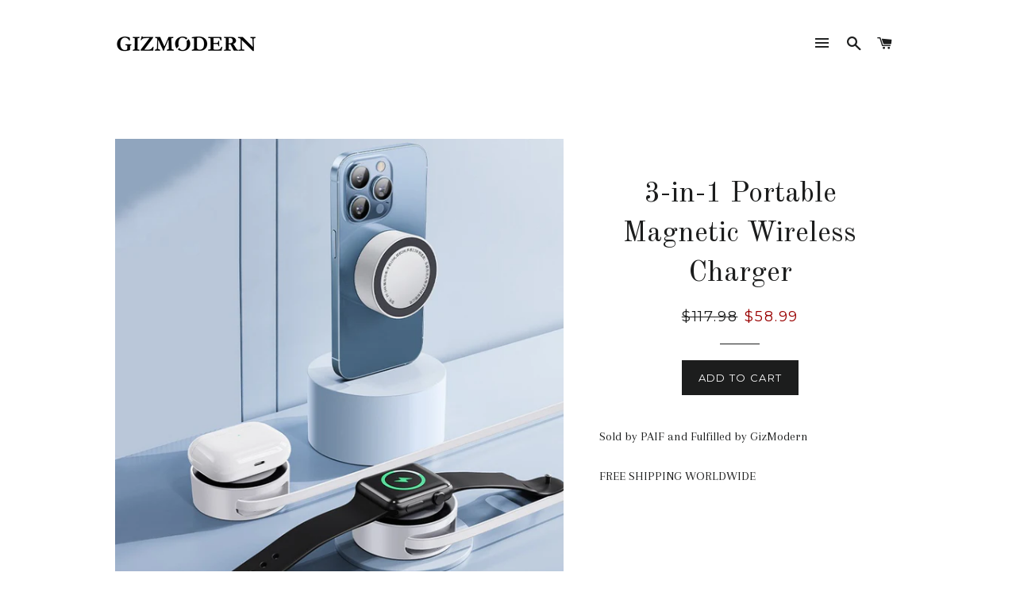

--- FILE ---
content_type: text/html; charset=utf-8
request_url: https://gizmodern.com/collections/phones-accessories/products/3-in-1-portable-magnetic-wireless-charger
body_size: 18847
content:
<!doctype html>
<!--[if lt IE 7]><html class="no-js lt-ie9 lt-ie8 lt-ie7" lang="en"> <![endif]-->
<!--[if IE 7]><html class="no-js lt-ie9 lt-ie8" lang="en"> <![endif]-->
<!--[if IE 8]><html class="no-js lt-ie9" lang="en"> <![endif]-->
<!--[if IE 9 ]><html class="ie9 no-js"> <![endif]-->
<!--[if (gt IE 9)|!(IE)]><!--> <html class="no-js"> <!--<![endif]-->
<head>

  <!-- Basic page needs ================================================== -->
  <meta charset="utf-8">
  <meta http-equiv="X-UA-Compatible" content="IE=edge,chrome=1">

  
    <link rel="shortcut icon" href="//gizmodern.com/cdn/shop/files/WeChat_Image_20180108144321_32x32.png?v=1613163751" type="image/png" />
  

  <!-- Title and description ================================================== -->
  <title>
  3-in-1 Portable Magnetic Wireless Charger &ndash; GizModern
  </title>

  
  <meta name="description" content="Sold by PAIF and Fulfilled by GizModernFREE SHIPPING WORLDWIDEHidden retractable cable, magnetic wireless charging.Charge your phone, earphones, and watch all in one go.Five adjustable lengths, total length 66.6cm.Dual internal and external magnetic cores, magnetic suction stand also charges.Built-in smart chip, automa">
  

  <!-- Helpers ================================================== -->
  <!-- /snippets/social-meta-tags.liquid -->


  <meta property="og:type" content="product">
  <meta property="og:title" content="3-in-1 Portable Magnetic Wireless Charger">
  <meta property="og:url" content="https://gizmodern.com/products/3-in-1-portable-magnetic-wireless-charger">
  <meta property="og:description" content="Sold by PAIF and Fulfilled by GizModernFREE SHIPPING WORLDWIDEHidden retractable cable, magnetic wireless charging.Charge your phone, earphones, and watch all in one go.Five adjustable lengths, total length 66.6cm.Dual internal and external magnetic cores, magnetic suction stand also charges.Built-in smart chip, automatic device matching.Size.Shipped directly from the manufacturer. 100% Satisfaction GUARANTEED!
">
  
    <meta property="og:image" content="http://gizmodern.com/cdn/shop/files/A_10_df333a5c-40a5-4a3a-9bd8-3dee4ca6c19b_grande.jpg?v=1719651524">
    <meta property="og:image:secure_url" content="https://gizmodern.com/cdn/shop/files/A_10_df333a5c-40a5-4a3a-9bd8-3dee4ca6c19b_grande.jpg?v=1719651524">
  
    <meta property="og:image" content="http://gizmodern.com/cdn/shop/files/A_3_21c0acb6-c0e8-44d9-a7e3-cd44e9b44f7c_grande.jpg?v=1719651524">
    <meta property="og:image:secure_url" content="https://gizmodern.com/cdn/shop/files/A_3_21c0acb6-c0e8-44d9-a7e3-cd44e9b44f7c_grande.jpg?v=1719651524">
  
    <meta property="og:image" content="http://gizmodern.com/cdn/shop/files/A_1_408ba683-271d-4e09-a843-031c1bdd24d9_grande.jpg?v=1719651524">
    <meta property="og:image:secure_url" content="https://gizmodern.com/cdn/shop/files/A_1_408ba683-271d-4e09-a843-031c1bdd24d9_grande.jpg?v=1719651524">
  
  <meta property="og:price:amount" content="58.99">
  <meta property="og:price:currency" content="USD">

<meta property="og:site_name" content="GizModern">


<meta name="twitter:card" content="summary_large_image">


  <meta name="twitter:title" content="3-in-1 Portable Magnetic Wireless Charger">
  <meta name="twitter:description" content="Sold by PAIF and Fulfilled by GizModernFREE SHIPPING WORLDWIDEHidden retractable cable, magnetic wireless charging.Charge your phone, earphones, and watch all in one go.Five adjustable lengths, total ">


  <link rel="canonical" href="https://gizmodern.com/products/3-in-1-portable-magnetic-wireless-charger">
  <meta name="viewport" content="width=device-width,initial-scale=1,shrink-to-fit=no">
  <meta name="theme-color" content="#1c1d1d">

  <!-- CSS ================================================== -->
  <link href="//gizmodern.com/cdn/shop/t/3/assets/timber.scss.css?v=142667115892813808361713454621" rel="stylesheet" type="text/css" media="all" />
  <link href="//gizmodern.com/cdn/shop/t/3/assets/theme.scss.css?v=176895982742539104101713454621" rel="stylesheet" type="text/css" media="all" />
  
  
  
  <link href="//fonts.googleapis.com/css?family=Arapey:400" rel="stylesheet" type="text/css" media="all" />


  
    
    
    <link href="//fonts.googleapis.com/css?family=Old+Standard+TT:400" rel="stylesheet" type="text/css" media="all" />
  


  
    
    
    <link href="//fonts.googleapis.com/css?family=Montserrat:400" rel="stylesheet" type="text/css" media="all" />
  



  <!-- Sections ================================================== -->
  <script>
    window.theme = window.theme || {};
    theme.strings = {
      zoomClose: "Close (Esc)",
      zoomPrev: "Previous (Left arrow key)",
      zoomNext: "Next (Right arrow key)",
      moneyFormat: "${{amount}}"
    };
    theme.settings = {
      cartType: "drawer",
      gridType: "collage"
    };
  </script>

  <!--[if (gt IE 9)|!(IE)]><!--><script src="//gizmodern.com/cdn/shop/t/3/assets/theme.js?v=163542771199847708711488398675" defer="defer"></script><!--<![endif]-->
  <!--[if lte IE 9]><script src="//gizmodern.com/cdn/shop/t/3/assets/theme.js?v=163542771199847708711488398675"></script><![endif]-->

  <!-- Header hook for plugins ================================================== -->
  <script>window.performance && window.performance.mark && window.performance.mark('shopify.content_for_header.start');</script><meta name="google-site-verification" content="Ogek-ChQxWPNU39M6x8nDNz4Bj6_hW_DmG84pryXI3k">
<meta name="facebook-domain-verification" content="bn3vwp0zplvjdxh8zcnxo2f08eerax">
<meta id="shopify-digital-wallet" name="shopify-digital-wallet" content="/16333093/digital_wallets/dialog">
<meta name="shopify-checkout-api-token" content="023c78fabf685f282692c97217fe89ca">
<meta id="in-context-paypal-metadata" data-shop-id="16333093" data-venmo-supported="false" data-environment="production" data-locale="en_US" data-paypal-v4="true" data-currency="USD">
<link rel="alternate" hreflang="x-default" href="https://gizmodern.com/products/3-in-1-portable-magnetic-wireless-charger">
<link rel="alternate" hreflang="en" href="https://gizmodern.com/products/3-in-1-portable-magnetic-wireless-charger">
<link rel="alternate" hreflang="en-AU" href="https://gizmodern.com/en-au/products/3-in-1-portable-magnetic-wireless-charger">
<link rel="alternate" hreflang="en-CA" href="https://gizmodern.com/en-ca/products/3-in-1-portable-magnetic-wireless-charger">
<link rel="alternate" hreflang="en-SG" href="https://gizmodern.com/en-sg/products/3-in-1-portable-magnetic-wireless-charger">
<link rel="alternate" type="application/json+oembed" href="https://gizmodern.com/products/3-in-1-portable-magnetic-wireless-charger.oembed">
<script async="async" src="/checkouts/internal/preloads.js?locale=en-US"></script>
<link rel="preconnect" href="https://shop.app" crossorigin="anonymous">
<script async="async" src="https://shop.app/checkouts/internal/preloads.js?locale=en-US&shop_id=16333093" crossorigin="anonymous"></script>
<script id="apple-pay-shop-capabilities" type="application/json">{"shopId":16333093,"countryCode":"CA","currencyCode":"USD","merchantCapabilities":["supports3DS"],"merchantId":"gid:\/\/shopify\/Shop\/16333093","merchantName":"GizModern","requiredBillingContactFields":["postalAddress","email","phone"],"requiredShippingContactFields":["postalAddress","email","phone"],"shippingType":"shipping","supportedNetworks":["visa","masterCard","amex","discover","jcb"],"total":{"type":"pending","label":"GizModern","amount":"1.00"},"shopifyPaymentsEnabled":true,"supportsSubscriptions":true}</script>
<script id="shopify-features" type="application/json">{"accessToken":"023c78fabf685f282692c97217fe89ca","betas":["rich-media-storefront-analytics"],"domain":"gizmodern.com","predictiveSearch":true,"shopId":16333093,"locale":"en"}</script>
<script>var Shopify = Shopify || {};
Shopify.shop = "backerbuy.myshopify.com";
Shopify.locale = "en";
Shopify.currency = {"active":"USD","rate":"1.0"};
Shopify.country = "US";
Shopify.theme = {"name":"brooklyn","id":129137857,"schema_name":"Brooklyn","schema_version":"2.1.3","theme_store_id":730,"role":"main"};
Shopify.theme.handle = "null";
Shopify.theme.style = {"id":null,"handle":null};
Shopify.cdnHost = "gizmodern.com/cdn";
Shopify.routes = Shopify.routes || {};
Shopify.routes.root = "/";</script>
<script type="module">!function(o){(o.Shopify=o.Shopify||{}).modules=!0}(window);</script>
<script>!function(o){function n(){var o=[];function n(){o.push(Array.prototype.slice.apply(arguments))}return n.q=o,n}var t=o.Shopify=o.Shopify||{};t.loadFeatures=n(),t.autoloadFeatures=n()}(window);</script>
<script>
  window.ShopifyPay = window.ShopifyPay || {};
  window.ShopifyPay.apiHost = "shop.app\/pay";
  window.ShopifyPay.redirectState = null;
</script>
<script id="shop-js-analytics" type="application/json">{"pageType":"product"}</script>
<script defer="defer" async type="module" src="//gizmodern.com/cdn/shopifycloud/shop-js/modules/v2/client.init-shop-cart-sync_BT-GjEfc.en.esm.js"></script>
<script defer="defer" async type="module" src="//gizmodern.com/cdn/shopifycloud/shop-js/modules/v2/chunk.common_D58fp_Oc.esm.js"></script>
<script defer="defer" async type="module" src="//gizmodern.com/cdn/shopifycloud/shop-js/modules/v2/chunk.modal_xMitdFEc.esm.js"></script>
<script type="module">
  await import("//gizmodern.com/cdn/shopifycloud/shop-js/modules/v2/client.init-shop-cart-sync_BT-GjEfc.en.esm.js");
await import("//gizmodern.com/cdn/shopifycloud/shop-js/modules/v2/chunk.common_D58fp_Oc.esm.js");
await import("//gizmodern.com/cdn/shopifycloud/shop-js/modules/v2/chunk.modal_xMitdFEc.esm.js");

  window.Shopify.SignInWithShop?.initShopCartSync?.({"fedCMEnabled":true,"windoidEnabled":true});

</script>
<script>
  window.Shopify = window.Shopify || {};
  if (!window.Shopify.featureAssets) window.Shopify.featureAssets = {};
  window.Shopify.featureAssets['shop-js'] = {"shop-cart-sync":["modules/v2/client.shop-cart-sync_DZOKe7Ll.en.esm.js","modules/v2/chunk.common_D58fp_Oc.esm.js","modules/v2/chunk.modal_xMitdFEc.esm.js"],"init-fed-cm":["modules/v2/client.init-fed-cm_B6oLuCjv.en.esm.js","modules/v2/chunk.common_D58fp_Oc.esm.js","modules/v2/chunk.modal_xMitdFEc.esm.js"],"shop-cash-offers":["modules/v2/client.shop-cash-offers_D2sdYoxE.en.esm.js","modules/v2/chunk.common_D58fp_Oc.esm.js","modules/v2/chunk.modal_xMitdFEc.esm.js"],"shop-login-button":["modules/v2/client.shop-login-button_QeVjl5Y3.en.esm.js","modules/v2/chunk.common_D58fp_Oc.esm.js","modules/v2/chunk.modal_xMitdFEc.esm.js"],"pay-button":["modules/v2/client.pay-button_DXTOsIq6.en.esm.js","modules/v2/chunk.common_D58fp_Oc.esm.js","modules/v2/chunk.modal_xMitdFEc.esm.js"],"shop-button":["modules/v2/client.shop-button_DQZHx9pm.en.esm.js","modules/v2/chunk.common_D58fp_Oc.esm.js","modules/v2/chunk.modal_xMitdFEc.esm.js"],"avatar":["modules/v2/client.avatar_BTnouDA3.en.esm.js"],"init-windoid":["modules/v2/client.init-windoid_CR1B-cfM.en.esm.js","modules/v2/chunk.common_D58fp_Oc.esm.js","modules/v2/chunk.modal_xMitdFEc.esm.js"],"init-shop-for-new-customer-accounts":["modules/v2/client.init-shop-for-new-customer-accounts_C_vY_xzh.en.esm.js","modules/v2/client.shop-login-button_QeVjl5Y3.en.esm.js","modules/v2/chunk.common_D58fp_Oc.esm.js","modules/v2/chunk.modal_xMitdFEc.esm.js"],"init-shop-email-lookup-coordinator":["modules/v2/client.init-shop-email-lookup-coordinator_BI7n9ZSv.en.esm.js","modules/v2/chunk.common_D58fp_Oc.esm.js","modules/v2/chunk.modal_xMitdFEc.esm.js"],"init-shop-cart-sync":["modules/v2/client.init-shop-cart-sync_BT-GjEfc.en.esm.js","modules/v2/chunk.common_D58fp_Oc.esm.js","modules/v2/chunk.modal_xMitdFEc.esm.js"],"shop-toast-manager":["modules/v2/client.shop-toast-manager_DiYdP3xc.en.esm.js","modules/v2/chunk.common_D58fp_Oc.esm.js","modules/v2/chunk.modal_xMitdFEc.esm.js"],"init-customer-accounts":["modules/v2/client.init-customer-accounts_D9ZNqS-Q.en.esm.js","modules/v2/client.shop-login-button_QeVjl5Y3.en.esm.js","modules/v2/chunk.common_D58fp_Oc.esm.js","modules/v2/chunk.modal_xMitdFEc.esm.js"],"init-customer-accounts-sign-up":["modules/v2/client.init-customer-accounts-sign-up_iGw4briv.en.esm.js","modules/v2/client.shop-login-button_QeVjl5Y3.en.esm.js","modules/v2/chunk.common_D58fp_Oc.esm.js","modules/v2/chunk.modal_xMitdFEc.esm.js"],"shop-follow-button":["modules/v2/client.shop-follow-button_CqMgW2wH.en.esm.js","modules/v2/chunk.common_D58fp_Oc.esm.js","modules/v2/chunk.modal_xMitdFEc.esm.js"],"checkout-modal":["modules/v2/client.checkout-modal_xHeaAweL.en.esm.js","modules/v2/chunk.common_D58fp_Oc.esm.js","modules/v2/chunk.modal_xMitdFEc.esm.js"],"shop-login":["modules/v2/client.shop-login_D91U-Q7h.en.esm.js","modules/v2/chunk.common_D58fp_Oc.esm.js","modules/v2/chunk.modal_xMitdFEc.esm.js"],"lead-capture":["modules/v2/client.lead-capture_BJmE1dJe.en.esm.js","modules/v2/chunk.common_D58fp_Oc.esm.js","modules/v2/chunk.modal_xMitdFEc.esm.js"],"payment-terms":["modules/v2/client.payment-terms_Ci9AEqFq.en.esm.js","modules/v2/chunk.common_D58fp_Oc.esm.js","modules/v2/chunk.modal_xMitdFEc.esm.js"]};
</script>
<script id="__st">var __st={"a":16333093,"offset":-18000,"reqid":"6bc40f45-b659-4423-85b0-a6eeabf1e32c-1769319329","pageurl":"gizmodern.com\/collections\/phones-accessories\/products\/3-in-1-portable-magnetic-wireless-charger","u":"23831d224219","p":"product","rtyp":"product","rid":8617293381880};</script>
<script>window.ShopifyPaypalV4VisibilityTracking = true;</script>
<script id="captcha-bootstrap">!function(){'use strict';const t='contact',e='account',n='new_comment',o=[[t,t],['blogs',n],['comments',n],[t,'customer']],c=[[e,'customer_login'],[e,'guest_login'],[e,'recover_customer_password'],[e,'create_customer']],r=t=>t.map((([t,e])=>`form[action*='/${t}']:not([data-nocaptcha='true']) input[name='form_type'][value='${e}']`)).join(','),a=t=>()=>t?[...document.querySelectorAll(t)].map((t=>t.form)):[];function s(){const t=[...o],e=r(t);return a(e)}const i='password',u='form_key',d=['recaptcha-v3-token','g-recaptcha-response','h-captcha-response',i],f=()=>{try{return window.sessionStorage}catch{return}},m='__shopify_v',_=t=>t.elements[u];function p(t,e,n=!1){try{const o=window.sessionStorage,c=JSON.parse(o.getItem(e)),{data:r}=function(t){const{data:e,action:n}=t;return t[m]||n?{data:e,action:n}:{data:t,action:n}}(c);for(const[e,n]of Object.entries(r))t.elements[e]&&(t.elements[e].value=n);n&&o.removeItem(e)}catch(o){console.error('form repopulation failed',{error:o})}}const l='form_type',E='cptcha';function T(t){t.dataset[E]=!0}const w=window,h=w.document,L='Shopify',v='ce_forms',y='captcha';let A=!1;((t,e)=>{const n=(g='f06e6c50-85a8-45c8-87d0-21a2b65856fe',I='https://cdn.shopify.com/shopifycloud/storefront-forms-hcaptcha/ce_storefront_forms_captcha_hcaptcha.v1.5.2.iife.js',D={infoText:'Protected by hCaptcha',privacyText:'Privacy',termsText:'Terms'},(t,e,n)=>{const o=w[L][v],c=o.bindForm;if(c)return c(t,g,e,D).then(n);var r;o.q.push([[t,g,e,D],n]),r=I,A||(h.body.append(Object.assign(h.createElement('script'),{id:'captcha-provider',async:!0,src:r})),A=!0)});var g,I,D;w[L]=w[L]||{},w[L][v]=w[L][v]||{},w[L][v].q=[],w[L][y]=w[L][y]||{},w[L][y].protect=function(t,e){n(t,void 0,e),T(t)},Object.freeze(w[L][y]),function(t,e,n,w,h,L){const[v,y,A,g]=function(t,e,n){const i=e?o:[],u=t?c:[],d=[...i,...u],f=r(d),m=r(i),_=r(d.filter((([t,e])=>n.includes(e))));return[a(f),a(m),a(_),s()]}(w,h,L),I=t=>{const e=t.target;return e instanceof HTMLFormElement?e:e&&e.form},D=t=>v().includes(t);t.addEventListener('submit',(t=>{const e=I(t);if(!e)return;const n=D(e)&&!e.dataset.hcaptchaBound&&!e.dataset.recaptchaBound,o=_(e),c=g().includes(e)&&(!o||!o.value);(n||c)&&t.preventDefault(),c&&!n&&(function(t){try{if(!f())return;!function(t){const e=f();if(!e)return;const n=_(t);if(!n)return;const o=n.value;o&&e.removeItem(o)}(t);const e=Array.from(Array(32),(()=>Math.random().toString(36)[2])).join('');!function(t,e){_(t)||t.append(Object.assign(document.createElement('input'),{type:'hidden',name:u})),t.elements[u].value=e}(t,e),function(t,e){const n=f();if(!n)return;const o=[...t.querySelectorAll(`input[type='${i}']`)].map((({name:t})=>t)),c=[...d,...o],r={};for(const[a,s]of new FormData(t).entries())c.includes(a)||(r[a]=s);n.setItem(e,JSON.stringify({[m]:1,action:t.action,data:r}))}(t,e)}catch(e){console.error('failed to persist form',e)}}(e),e.submit())}));const S=(t,e)=>{t&&!t.dataset[E]&&(n(t,e.some((e=>e===t))),T(t))};for(const o of['focusin','change'])t.addEventListener(o,(t=>{const e=I(t);D(e)&&S(e,y())}));const B=e.get('form_key'),M=e.get(l),P=B&&M;t.addEventListener('DOMContentLoaded',(()=>{const t=y();if(P)for(const e of t)e.elements[l].value===M&&p(e,B);[...new Set([...A(),...v().filter((t=>'true'===t.dataset.shopifyCaptcha))])].forEach((e=>S(e,t)))}))}(h,new URLSearchParams(w.location.search),n,t,e,['guest_login'])})(!0,!0)}();</script>
<script integrity="sha256-4kQ18oKyAcykRKYeNunJcIwy7WH5gtpwJnB7kiuLZ1E=" data-source-attribution="shopify.loadfeatures" defer="defer" src="//gizmodern.com/cdn/shopifycloud/storefront/assets/storefront/load_feature-a0a9edcb.js" crossorigin="anonymous"></script>
<script crossorigin="anonymous" defer="defer" src="//gizmodern.com/cdn/shopifycloud/storefront/assets/shopify_pay/storefront-65b4c6d7.js?v=20250812"></script>
<script data-source-attribution="shopify.dynamic_checkout.dynamic.init">var Shopify=Shopify||{};Shopify.PaymentButton=Shopify.PaymentButton||{isStorefrontPortableWallets:!0,init:function(){window.Shopify.PaymentButton.init=function(){};var t=document.createElement("script");t.src="https://gizmodern.com/cdn/shopifycloud/portable-wallets/latest/portable-wallets.en.js",t.type="module",document.head.appendChild(t)}};
</script>
<script data-source-attribution="shopify.dynamic_checkout.buyer_consent">
  function portableWalletsHideBuyerConsent(e){var t=document.getElementById("shopify-buyer-consent"),n=document.getElementById("shopify-subscription-policy-button");t&&n&&(t.classList.add("hidden"),t.setAttribute("aria-hidden","true"),n.removeEventListener("click",e))}function portableWalletsShowBuyerConsent(e){var t=document.getElementById("shopify-buyer-consent"),n=document.getElementById("shopify-subscription-policy-button");t&&n&&(t.classList.remove("hidden"),t.removeAttribute("aria-hidden"),n.addEventListener("click",e))}window.Shopify?.PaymentButton&&(window.Shopify.PaymentButton.hideBuyerConsent=portableWalletsHideBuyerConsent,window.Shopify.PaymentButton.showBuyerConsent=portableWalletsShowBuyerConsent);
</script>
<script data-source-attribution="shopify.dynamic_checkout.cart.bootstrap">document.addEventListener("DOMContentLoaded",(function(){function t(){return document.querySelector("shopify-accelerated-checkout-cart, shopify-accelerated-checkout")}if(t())Shopify.PaymentButton.init();else{new MutationObserver((function(e,n){t()&&(Shopify.PaymentButton.init(),n.disconnect())})).observe(document.body,{childList:!0,subtree:!0})}}));
</script>
<link id="shopify-accelerated-checkout-styles" rel="stylesheet" media="screen" href="https://gizmodern.com/cdn/shopifycloud/portable-wallets/latest/accelerated-checkout-backwards-compat.css" crossorigin="anonymous">
<style id="shopify-accelerated-checkout-cart">
        #shopify-buyer-consent {
  margin-top: 1em;
  display: inline-block;
  width: 100%;
}

#shopify-buyer-consent.hidden {
  display: none;
}

#shopify-subscription-policy-button {
  background: none;
  border: none;
  padding: 0;
  text-decoration: underline;
  font-size: inherit;
  cursor: pointer;
}

#shopify-subscription-policy-button::before {
  box-shadow: none;
}

      </style>

<script>window.performance && window.performance.mark && window.performance.mark('shopify.content_for_header.end');</script>
  <!-- /snippets/oldIE-js.liquid -->


<!--[if lt IE 9]>
<script src="//cdnjs.cloudflare.com/ajax/libs/html5shiv/3.7.2/html5shiv.min.js" type="text/javascript"></script>
<script src="//gizmodern.com/cdn/shop/t/3/assets/respond.min.js?v=52248677837542619231480610612" type="text/javascript"></script>
<link href="//gizmodern.com/cdn/shop/t/3/assets/respond-proxy.html" id="respond-proxy" rel="respond-proxy" />
<link href="//gizmodern.com/search?q=d9b264a1f56a03054ef060c28f46952f" id="respond-redirect" rel="respond-redirect" />
<script src="//gizmodern.com/search?q=d9b264a1f56a03054ef060c28f46952f" type="text/javascript"></script>
<![endif]-->


<!--[if (lte IE 9) ]><script src="//gizmodern.com/cdn/shop/t/3/assets/match-media.min.js?v=159635276924582161481480610611" type="text/javascript"></script><![endif]-->


  <script src="//ajax.googleapis.com/ajax/libs/jquery/2.2.3/jquery.min.js" type="text/javascript"></script>
  <script src="//gizmodern.com/cdn/shop/t/3/assets/modernizr.min.js?v=21391054748206432451480610611" type="text/javascript"></script>

  
  

<link href="https://monorail-edge.shopifysvc.com" rel="dns-prefetch">
<script>(function(){if ("sendBeacon" in navigator && "performance" in window) {try {var session_token_from_headers = performance.getEntriesByType('navigation')[0].serverTiming.find(x => x.name == '_s').description;} catch {var session_token_from_headers = undefined;}var session_cookie_matches = document.cookie.match(/_shopify_s=([^;]*)/);var session_token_from_cookie = session_cookie_matches && session_cookie_matches.length === 2 ? session_cookie_matches[1] : "";var session_token = session_token_from_headers || session_token_from_cookie || "";function handle_abandonment_event(e) {var entries = performance.getEntries().filter(function(entry) {return /monorail-edge.shopifysvc.com/.test(entry.name);});if (!window.abandonment_tracked && entries.length === 0) {window.abandonment_tracked = true;var currentMs = Date.now();var navigation_start = performance.timing.navigationStart;var payload = {shop_id: 16333093,url: window.location.href,navigation_start,duration: currentMs - navigation_start,session_token,page_type: "product"};window.navigator.sendBeacon("https://monorail-edge.shopifysvc.com/v1/produce", JSON.stringify({schema_id: "online_store_buyer_site_abandonment/1.1",payload: payload,metadata: {event_created_at_ms: currentMs,event_sent_at_ms: currentMs}}));}}window.addEventListener('pagehide', handle_abandonment_event);}}());</script>
<script id="web-pixels-manager-setup">(function e(e,d,r,n,o){if(void 0===o&&(o={}),!Boolean(null===(a=null===(i=window.Shopify)||void 0===i?void 0:i.analytics)||void 0===a?void 0:a.replayQueue)){var i,a;window.Shopify=window.Shopify||{};var t=window.Shopify;t.analytics=t.analytics||{};var s=t.analytics;s.replayQueue=[],s.publish=function(e,d,r){return s.replayQueue.push([e,d,r]),!0};try{self.performance.mark("wpm:start")}catch(e){}var l=function(){var e={modern:/Edge?\/(1{2}[4-9]|1[2-9]\d|[2-9]\d{2}|\d{4,})\.\d+(\.\d+|)|Firefox\/(1{2}[4-9]|1[2-9]\d|[2-9]\d{2}|\d{4,})\.\d+(\.\d+|)|Chrom(ium|e)\/(9{2}|\d{3,})\.\d+(\.\d+|)|(Maci|X1{2}).+ Version\/(15\.\d+|(1[6-9]|[2-9]\d|\d{3,})\.\d+)([,.]\d+|)( \(\w+\)|)( Mobile\/\w+|) Safari\/|Chrome.+OPR\/(9{2}|\d{3,})\.\d+\.\d+|(CPU[ +]OS|iPhone[ +]OS|CPU[ +]iPhone|CPU IPhone OS|CPU iPad OS)[ +]+(15[._]\d+|(1[6-9]|[2-9]\d|\d{3,})[._]\d+)([._]\d+|)|Android:?[ /-](13[3-9]|1[4-9]\d|[2-9]\d{2}|\d{4,})(\.\d+|)(\.\d+|)|Android.+Firefox\/(13[5-9]|1[4-9]\d|[2-9]\d{2}|\d{4,})\.\d+(\.\d+|)|Android.+Chrom(ium|e)\/(13[3-9]|1[4-9]\d|[2-9]\d{2}|\d{4,})\.\d+(\.\d+|)|SamsungBrowser\/([2-9]\d|\d{3,})\.\d+/,legacy:/Edge?\/(1[6-9]|[2-9]\d|\d{3,})\.\d+(\.\d+|)|Firefox\/(5[4-9]|[6-9]\d|\d{3,})\.\d+(\.\d+|)|Chrom(ium|e)\/(5[1-9]|[6-9]\d|\d{3,})\.\d+(\.\d+|)([\d.]+$|.*Safari\/(?![\d.]+ Edge\/[\d.]+$))|(Maci|X1{2}).+ Version\/(10\.\d+|(1[1-9]|[2-9]\d|\d{3,})\.\d+)([,.]\d+|)( \(\w+\)|)( Mobile\/\w+|) Safari\/|Chrome.+OPR\/(3[89]|[4-9]\d|\d{3,})\.\d+\.\d+|(CPU[ +]OS|iPhone[ +]OS|CPU[ +]iPhone|CPU IPhone OS|CPU iPad OS)[ +]+(10[._]\d+|(1[1-9]|[2-9]\d|\d{3,})[._]\d+)([._]\d+|)|Android:?[ /-](13[3-9]|1[4-9]\d|[2-9]\d{2}|\d{4,})(\.\d+|)(\.\d+|)|Mobile Safari.+OPR\/([89]\d|\d{3,})\.\d+\.\d+|Android.+Firefox\/(13[5-9]|1[4-9]\d|[2-9]\d{2}|\d{4,})\.\d+(\.\d+|)|Android.+Chrom(ium|e)\/(13[3-9]|1[4-9]\d|[2-9]\d{2}|\d{4,})\.\d+(\.\d+|)|Android.+(UC? ?Browser|UCWEB|U3)[ /]?(15\.([5-9]|\d{2,})|(1[6-9]|[2-9]\d|\d{3,})\.\d+)\.\d+|SamsungBrowser\/(5\.\d+|([6-9]|\d{2,})\.\d+)|Android.+MQ{2}Browser\/(14(\.(9|\d{2,})|)|(1[5-9]|[2-9]\d|\d{3,})(\.\d+|))(\.\d+|)|K[Aa][Ii]OS\/(3\.\d+|([4-9]|\d{2,})\.\d+)(\.\d+|)/},d=e.modern,r=e.legacy,n=navigator.userAgent;return n.match(d)?"modern":n.match(r)?"legacy":"unknown"}(),u="modern"===l?"modern":"legacy",c=(null!=n?n:{modern:"",legacy:""})[u],f=function(e){return[e.baseUrl,"/wpm","/b",e.hashVersion,"modern"===e.buildTarget?"m":"l",".js"].join("")}({baseUrl:d,hashVersion:r,buildTarget:u}),m=function(e){var d=e.version,r=e.bundleTarget,n=e.surface,o=e.pageUrl,i=e.monorailEndpoint;return{emit:function(e){var a=e.status,t=e.errorMsg,s=(new Date).getTime(),l=JSON.stringify({metadata:{event_sent_at_ms:s},events:[{schema_id:"web_pixels_manager_load/3.1",payload:{version:d,bundle_target:r,page_url:o,status:a,surface:n,error_msg:t},metadata:{event_created_at_ms:s}}]});if(!i)return console&&console.warn&&console.warn("[Web Pixels Manager] No Monorail endpoint provided, skipping logging."),!1;try{return self.navigator.sendBeacon.bind(self.navigator)(i,l)}catch(e){}var u=new XMLHttpRequest;try{return u.open("POST",i,!0),u.setRequestHeader("Content-Type","text/plain"),u.send(l),!0}catch(e){return console&&console.warn&&console.warn("[Web Pixels Manager] Got an unhandled error while logging to Monorail."),!1}}}}({version:r,bundleTarget:l,surface:e.surface,pageUrl:self.location.href,monorailEndpoint:e.monorailEndpoint});try{o.browserTarget=l,function(e){var d=e.src,r=e.async,n=void 0===r||r,o=e.onload,i=e.onerror,a=e.sri,t=e.scriptDataAttributes,s=void 0===t?{}:t,l=document.createElement("script"),u=document.querySelector("head"),c=document.querySelector("body");if(l.async=n,l.src=d,a&&(l.integrity=a,l.crossOrigin="anonymous"),s)for(var f in s)if(Object.prototype.hasOwnProperty.call(s,f))try{l.dataset[f]=s[f]}catch(e){}if(o&&l.addEventListener("load",o),i&&l.addEventListener("error",i),u)u.appendChild(l);else{if(!c)throw new Error("Did not find a head or body element to append the script");c.appendChild(l)}}({src:f,async:!0,onload:function(){if(!function(){var e,d;return Boolean(null===(d=null===(e=window.Shopify)||void 0===e?void 0:e.analytics)||void 0===d?void 0:d.initialized)}()){var d=window.webPixelsManager.init(e)||void 0;if(d){var r=window.Shopify.analytics;r.replayQueue.forEach((function(e){var r=e[0],n=e[1],o=e[2];d.publishCustomEvent(r,n,o)})),r.replayQueue=[],r.publish=d.publishCustomEvent,r.visitor=d.visitor,r.initialized=!0}}},onerror:function(){return m.emit({status:"failed",errorMsg:"".concat(f," has failed to load")})},sri:function(e){var d=/^sha384-[A-Za-z0-9+/=]+$/;return"string"==typeof e&&d.test(e)}(c)?c:"",scriptDataAttributes:o}),m.emit({status:"loading"})}catch(e){m.emit({status:"failed",errorMsg:(null==e?void 0:e.message)||"Unknown error"})}}})({shopId: 16333093,storefrontBaseUrl: "https://gizmodern.com",extensionsBaseUrl: "https://extensions.shopifycdn.com/cdn/shopifycloud/web-pixels-manager",monorailEndpoint: "https://monorail-edge.shopifysvc.com/unstable/produce_batch",surface: "storefront-renderer",enabledBetaFlags: ["2dca8a86"],webPixelsConfigList: [{"id":"551616760","configuration":"{\"config\":\"{\\\"pixel_id\\\":\\\"G-LZ7Z6NB6FD\\\",\\\"target_country\\\":\\\"US\\\",\\\"gtag_events\\\":[{\\\"type\\\":\\\"begin_checkout\\\",\\\"action_label\\\":\\\"G-LZ7Z6NB6FD\\\"},{\\\"type\\\":\\\"search\\\",\\\"action_label\\\":\\\"G-LZ7Z6NB6FD\\\"},{\\\"type\\\":\\\"view_item\\\",\\\"action_label\\\":[\\\"G-LZ7Z6NB6FD\\\",\\\"MC-TG5VDJ9M6Y\\\"]},{\\\"type\\\":\\\"purchase\\\",\\\"action_label\\\":[\\\"G-LZ7Z6NB6FD\\\",\\\"MC-TG5VDJ9M6Y\\\"]},{\\\"type\\\":\\\"page_view\\\",\\\"action_label\\\":[\\\"G-LZ7Z6NB6FD\\\",\\\"MC-TG5VDJ9M6Y\\\"]},{\\\"type\\\":\\\"add_payment_info\\\",\\\"action_label\\\":\\\"G-LZ7Z6NB6FD\\\"},{\\\"type\\\":\\\"add_to_cart\\\",\\\"action_label\\\":\\\"G-LZ7Z6NB6FD\\\"}],\\\"enable_monitoring_mode\\\":false}\"}","eventPayloadVersion":"v1","runtimeContext":"OPEN","scriptVersion":"b2a88bafab3e21179ed38636efcd8a93","type":"APP","apiClientId":1780363,"privacyPurposes":[],"dataSharingAdjustments":{"protectedCustomerApprovalScopes":["read_customer_address","read_customer_email","read_customer_name","read_customer_personal_data","read_customer_phone"]}},{"id":"63373560","eventPayloadVersion":"v1","runtimeContext":"LAX","scriptVersion":"1","type":"CUSTOM","privacyPurposes":["MARKETING"],"name":"Meta pixel (migrated)"},{"id":"shopify-app-pixel","configuration":"{}","eventPayloadVersion":"v1","runtimeContext":"STRICT","scriptVersion":"0450","apiClientId":"shopify-pixel","type":"APP","privacyPurposes":["ANALYTICS","MARKETING"]},{"id":"shopify-custom-pixel","eventPayloadVersion":"v1","runtimeContext":"LAX","scriptVersion":"0450","apiClientId":"shopify-pixel","type":"CUSTOM","privacyPurposes":["ANALYTICS","MARKETING"]}],isMerchantRequest: false,initData: {"shop":{"name":"GizModern","paymentSettings":{"currencyCode":"USD"},"myshopifyDomain":"backerbuy.myshopify.com","countryCode":"CA","storefrontUrl":"https:\/\/gizmodern.com"},"customer":null,"cart":null,"checkout":null,"productVariants":[{"price":{"amount":58.99,"currencyCode":"USD"},"product":{"title":"3-in-1 Portable Magnetic Wireless Charger","vendor":"GizModern","id":"8617293381880","untranslatedTitle":"3-in-1 Portable Magnetic Wireless Charger","url":"\/products\/3-in-1-portable-magnetic-wireless-charger","type":""},"id":"45395991232760","image":{"src":"\/\/gizmodern.com\/cdn\/shop\/files\/A_1_408ba683-271d-4e09-a843-031c1bdd24d9.jpg?v=1719651524"},"sku":"","title":"Default Title","untranslatedTitle":"Default Title"}],"purchasingCompany":null},},"https://gizmodern.com/cdn","fcfee988w5aeb613cpc8e4bc33m6693e112",{"modern":"","legacy":""},{"shopId":"16333093","storefrontBaseUrl":"https:\/\/gizmodern.com","extensionBaseUrl":"https:\/\/extensions.shopifycdn.com\/cdn\/shopifycloud\/web-pixels-manager","surface":"storefront-renderer","enabledBetaFlags":"[\"2dca8a86\"]","isMerchantRequest":"false","hashVersion":"fcfee988w5aeb613cpc8e4bc33m6693e112","publish":"custom","events":"[[\"page_viewed\",{}],[\"product_viewed\",{\"productVariant\":{\"price\":{\"amount\":58.99,\"currencyCode\":\"USD\"},\"product\":{\"title\":\"3-in-1 Portable Magnetic Wireless Charger\",\"vendor\":\"GizModern\",\"id\":\"8617293381880\",\"untranslatedTitle\":\"3-in-1 Portable Magnetic Wireless Charger\",\"url\":\"\/products\/3-in-1-portable-magnetic-wireless-charger\",\"type\":\"\"},\"id\":\"45395991232760\",\"image\":{\"src\":\"\/\/gizmodern.com\/cdn\/shop\/files\/A_1_408ba683-271d-4e09-a843-031c1bdd24d9.jpg?v=1719651524\"},\"sku\":\"\",\"title\":\"Default Title\",\"untranslatedTitle\":\"Default Title\"}}]]"});</script><script>
  window.ShopifyAnalytics = window.ShopifyAnalytics || {};
  window.ShopifyAnalytics.meta = window.ShopifyAnalytics.meta || {};
  window.ShopifyAnalytics.meta.currency = 'USD';
  var meta = {"product":{"id":8617293381880,"gid":"gid:\/\/shopify\/Product\/8617293381880","vendor":"GizModern","type":"","handle":"3-in-1-portable-magnetic-wireless-charger","variants":[{"id":45395991232760,"price":5899,"name":"3-in-1 Portable Magnetic Wireless Charger","public_title":null,"sku":""}],"remote":false},"page":{"pageType":"product","resourceType":"product","resourceId":8617293381880,"requestId":"6bc40f45-b659-4423-85b0-a6eeabf1e32c-1769319329"}};
  for (var attr in meta) {
    window.ShopifyAnalytics.meta[attr] = meta[attr];
  }
</script>
<script class="analytics">
  (function () {
    var customDocumentWrite = function(content) {
      var jquery = null;

      if (window.jQuery) {
        jquery = window.jQuery;
      } else if (window.Checkout && window.Checkout.$) {
        jquery = window.Checkout.$;
      }

      if (jquery) {
        jquery('body').append(content);
      }
    };

    var hasLoggedConversion = function(token) {
      if (token) {
        return document.cookie.indexOf('loggedConversion=' + token) !== -1;
      }
      return false;
    }

    var setCookieIfConversion = function(token) {
      if (token) {
        var twoMonthsFromNow = new Date(Date.now());
        twoMonthsFromNow.setMonth(twoMonthsFromNow.getMonth() + 2);

        document.cookie = 'loggedConversion=' + token + '; expires=' + twoMonthsFromNow;
      }
    }

    var trekkie = window.ShopifyAnalytics.lib = window.trekkie = window.trekkie || [];
    if (trekkie.integrations) {
      return;
    }
    trekkie.methods = [
      'identify',
      'page',
      'ready',
      'track',
      'trackForm',
      'trackLink'
    ];
    trekkie.factory = function(method) {
      return function() {
        var args = Array.prototype.slice.call(arguments);
        args.unshift(method);
        trekkie.push(args);
        return trekkie;
      };
    };
    for (var i = 0; i < trekkie.methods.length; i++) {
      var key = trekkie.methods[i];
      trekkie[key] = trekkie.factory(key);
    }
    trekkie.load = function(config) {
      trekkie.config = config || {};
      trekkie.config.initialDocumentCookie = document.cookie;
      var first = document.getElementsByTagName('script')[0];
      var script = document.createElement('script');
      script.type = 'text/javascript';
      script.onerror = function(e) {
        var scriptFallback = document.createElement('script');
        scriptFallback.type = 'text/javascript';
        scriptFallback.onerror = function(error) {
                var Monorail = {
      produce: function produce(monorailDomain, schemaId, payload) {
        var currentMs = new Date().getTime();
        var event = {
          schema_id: schemaId,
          payload: payload,
          metadata: {
            event_created_at_ms: currentMs,
            event_sent_at_ms: currentMs
          }
        };
        return Monorail.sendRequest("https://" + monorailDomain + "/v1/produce", JSON.stringify(event));
      },
      sendRequest: function sendRequest(endpointUrl, payload) {
        // Try the sendBeacon API
        if (window && window.navigator && typeof window.navigator.sendBeacon === 'function' && typeof window.Blob === 'function' && !Monorail.isIos12()) {
          var blobData = new window.Blob([payload], {
            type: 'text/plain'
          });

          if (window.navigator.sendBeacon(endpointUrl, blobData)) {
            return true;
          } // sendBeacon was not successful

        } // XHR beacon

        var xhr = new XMLHttpRequest();

        try {
          xhr.open('POST', endpointUrl);
          xhr.setRequestHeader('Content-Type', 'text/plain');
          xhr.send(payload);
        } catch (e) {
          console.log(e);
        }

        return false;
      },
      isIos12: function isIos12() {
        return window.navigator.userAgent.lastIndexOf('iPhone; CPU iPhone OS 12_') !== -1 || window.navigator.userAgent.lastIndexOf('iPad; CPU OS 12_') !== -1;
      }
    };
    Monorail.produce('monorail-edge.shopifysvc.com',
      'trekkie_storefront_load_errors/1.1',
      {shop_id: 16333093,
      theme_id: 129137857,
      app_name: "storefront",
      context_url: window.location.href,
      source_url: "//gizmodern.com/cdn/s/trekkie.storefront.8d95595f799fbf7e1d32231b9a28fd43b70c67d3.min.js"});

        };
        scriptFallback.async = true;
        scriptFallback.src = '//gizmodern.com/cdn/s/trekkie.storefront.8d95595f799fbf7e1d32231b9a28fd43b70c67d3.min.js';
        first.parentNode.insertBefore(scriptFallback, first);
      };
      script.async = true;
      script.src = '//gizmodern.com/cdn/s/trekkie.storefront.8d95595f799fbf7e1d32231b9a28fd43b70c67d3.min.js';
      first.parentNode.insertBefore(script, first);
    };
    trekkie.load(
      {"Trekkie":{"appName":"storefront","development":false,"defaultAttributes":{"shopId":16333093,"isMerchantRequest":null,"themeId":129137857,"themeCityHash":"6964177035526960140","contentLanguage":"en","currency":"USD","eventMetadataId":"65468a3f-6965-4e94-9ac2-f9f99df36613"},"isServerSideCookieWritingEnabled":true,"monorailRegion":"shop_domain","enabledBetaFlags":["65f19447"]},"Session Attribution":{},"S2S":{"facebookCapiEnabled":false,"source":"trekkie-storefront-renderer","apiClientId":580111}}
    );

    var loaded = false;
    trekkie.ready(function() {
      if (loaded) return;
      loaded = true;

      window.ShopifyAnalytics.lib = window.trekkie;

      var originalDocumentWrite = document.write;
      document.write = customDocumentWrite;
      try { window.ShopifyAnalytics.merchantGoogleAnalytics.call(this); } catch(error) {};
      document.write = originalDocumentWrite;

      window.ShopifyAnalytics.lib.page(null,{"pageType":"product","resourceType":"product","resourceId":8617293381880,"requestId":"6bc40f45-b659-4423-85b0-a6eeabf1e32c-1769319329","shopifyEmitted":true});

      var match = window.location.pathname.match(/checkouts\/(.+)\/(thank_you|post_purchase)/)
      var token = match? match[1]: undefined;
      if (!hasLoggedConversion(token)) {
        setCookieIfConversion(token);
        window.ShopifyAnalytics.lib.track("Viewed Product",{"currency":"USD","variantId":45395991232760,"productId":8617293381880,"productGid":"gid:\/\/shopify\/Product\/8617293381880","name":"3-in-1 Portable Magnetic Wireless Charger","price":"58.99","sku":"","brand":"GizModern","variant":null,"category":"","nonInteraction":true,"remote":false},undefined,undefined,{"shopifyEmitted":true});
      window.ShopifyAnalytics.lib.track("monorail:\/\/trekkie_storefront_viewed_product\/1.1",{"currency":"USD","variantId":45395991232760,"productId":8617293381880,"productGid":"gid:\/\/shopify\/Product\/8617293381880","name":"3-in-1 Portable Magnetic Wireless Charger","price":"58.99","sku":"","brand":"GizModern","variant":null,"category":"","nonInteraction":true,"remote":false,"referer":"https:\/\/gizmodern.com\/collections\/phones-accessories\/products\/3-in-1-portable-magnetic-wireless-charger"});
      }
    });


        var eventsListenerScript = document.createElement('script');
        eventsListenerScript.async = true;
        eventsListenerScript.src = "//gizmodern.com/cdn/shopifycloud/storefront/assets/shop_events_listener-3da45d37.js";
        document.getElementsByTagName('head')[0].appendChild(eventsListenerScript);

})();</script>
  <script>
  if (!window.ga || (window.ga && typeof window.ga !== 'function')) {
    window.ga = function ga() {
      (window.ga.q = window.ga.q || []).push(arguments);
      if (window.Shopify && window.Shopify.analytics && typeof window.Shopify.analytics.publish === 'function') {
        window.Shopify.analytics.publish("ga_stub_called", {}, {sendTo: "google_osp_migration"});
      }
      console.error("Shopify's Google Analytics stub called with:", Array.from(arguments), "\nSee https://help.shopify.com/manual/promoting-marketing/pixels/pixel-migration#google for more information.");
    };
    if (window.Shopify && window.Shopify.analytics && typeof window.Shopify.analytics.publish === 'function') {
      window.Shopify.analytics.publish("ga_stub_initialized", {}, {sendTo: "google_osp_migration"});
    }
  }
</script>
<script
  defer
  src="https://gizmodern.com/cdn/shopifycloud/perf-kit/shopify-perf-kit-3.0.4.min.js"
  data-application="storefront-renderer"
  data-shop-id="16333093"
  data-render-region="gcp-us-central1"
  data-page-type="product"
  data-theme-instance-id="129137857"
  data-theme-name="Brooklyn"
  data-theme-version="2.1.3"
  data-monorail-region="shop_domain"
  data-resource-timing-sampling-rate="10"
  data-shs="true"
  data-shs-beacon="true"
  data-shs-export-with-fetch="true"
  data-shs-logs-sample-rate="1"
  data-shs-beacon-endpoint="https://gizmodern.com/api/collect"
></script>
</head>


<body id="3-in-1-portable-magnetic-wireless-charger" class="template-product">

  <div id="NavDrawer" class="drawer drawer--left">
    <div id="shopify-section-drawer-menu" class="shopify-section"><div data-section-id="drawer-menu" data-section-type="drawer-menu-section">
  <div class="drawer__fixed-header">
    <div class="drawer__header">
      <div class="drawer__close drawer__close--left">
        <button type="button" class="icon-fallback-text drawer__close-button js-drawer-close">
          <span class="icon icon-x" aria-hidden="true"></span>
          <span class="fallback-text">Close menu</span>
        </button>
      </div>
    </div>
  </div>
  <div class="drawer__inner">

    
      <!-- /snippets/search-bar.liquid -->





<form action="/search" method="get" class="input-group search-bar search-bar--drawer" role="search">
  
  <input type="search" name="q" value="" placeholder="Search our store" class="input-group-field" aria-label="Search our store">
  <span class="input-group-btn">
    <button type="submit" class="btn--secondary icon-fallback-text">
      <span class="icon icon-search" aria-hidden="true"></span>
      <span class="fallback-text">Search</span>
    </button>
  </span>
</form>

    

    <!-- begin mobile-nav -->
    <ul class="mobile-nav">
      
        
        
        
          <li class="mobile-nav__item">
            <a href="/" class="mobile-nav__link">Home</a>
          </li>
        
      
        
        
        
          <li class="mobile-nav__item">
            <a href="/collections/early-bird" class="mobile-nav__link">Early Bird</a>
          </li>
        
      
        
        
        
          <li class="mobile-nav__item mobile-nav__item--active">
            <a href="/collections/phones-accessories" class="mobile-nav__link">Phones & Accessories</a>
          </li>
        
      
        
        
        
          <li class="mobile-nav__item">
            <a href="/collections/cool-gadgets" class="mobile-nav__link">Cool Gadgets</a>
          </li>
        
      
        
        
        
          <li class="mobile-nav__item">
            <a href="/collections/gift-ideas" class="mobile-nav__link">Gift Ideas</a>
          </li>
        
      
        
        
        
          <li class="mobile-nav__item">
            <a href="/collections/better-life" class="mobile-nav__link">Everyday Carry</a>
          </li>
        
      
        
        
        
          <li class="mobile-nav__item">
            <a href="/collections/audio" class="mobile-nav__link">Audio</a>
          </li>
        
      
        
        
        
          <li class="mobile-nav__item">
            <a href="/collections/car-accessories" class="mobile-nav__link">Car Accessories</a>
          </li>
        
      
        
        
        
          <li class="mobile-nav__item">
            <a href="/collections/fashion-wearables" class="mobile-nav__link">Fashion & Wearables</a>
          </li>
        
      
        
        
        
          <li class="mobile-nav__item">
            <a href="/collections/home-office" class="mobile-nav__link">Home & Office</a>
          </li>
        
      
        
        
        
          <li class="mobile-nav__item">
            <a href="/collections/travel-outdoors" class="mobile-nav__link">Travel & Outdoors</a>
          </li>
        
      

      
      <li class="mobile-nav__spacer"></li>

      
      
        
          <li class="mobile-nav__item mobile-nav__item--secondary">
            <a href="/account/login" id="customer_login_link">Log In</a>
          </li>
          <li class="mobile-nav__item mobile-nav__item--secondary">
            <a href="/account/register" id="customer_register_link">Create Account</a>
          </li>
        
      
      
    </ul>
    <!-- //mobile-nav -->
  </div>
</div>


</div>
  </div>
  <div id="CartDrawer" class="drawer drawer--right drawer--has-fixed-footer">
    <div class="drawer__fixed-header">
      <div class="drawer__header">
        <div class="drawer__title">Your cart</div>
        <div class="drawer__close">
          <button type="button" class="icon-fallback-text drawer__close-button js-drawer-close">
            <span class="icon icon-x" aria-hidden="true"></span>
            <span class="fallback-text">Close Cart</span>
          </button>
        </div>
      </div>
    </div>
    <div class="drawer__inner">
      <div id="CartContainer" class="drawer__cart"></div>
    </div>
  </div>

  <div id="PageContainer" class="page-container">

    <div id="shopify-section-header" class="shopify-section"><style>
  .site-header__logo img {
    max-width: 180px;
  }

  @media screen and (max-width: 768px) {
    .site-header__logo img {
      max-width: 100%;
    }
  }
</style>


<div data-section-id="header" data-section-type="header-section" data-template="product">
  <div class="header-wrapper">
    <header class="site-header" role="banner">
      <div class="wrapper">
        <div class="grid--full grid--table">
          <div class="grid__item large--hide one-quarter">
            <div class="site-nav--mobile">
              <button type="button" class="icon-fallback-text site-nav__link js-drawer-open-left" aria-controls="NavDrawer">
                <span class="icon icon-hamburger" aria-hidden="true"></span>
                <span class="fallback-text">Site navigation</span>
              </button>
            </div>
          </div>
          <div class="grid__item large--one-third medium-down--one-half">
            
            
              <div class="h1 site-header__logo large--left" itemscope itemtype="http://schema.org/Organization">
            
              
                
                <a href="/" itemprop="url" class="site-header__logo-link">
                  
                   <img src="//gizmodern.com/cdn/shop/files/logo_e9f5a138-af4f-400a-a123-8b52917eff8b_180x.png?v=1613170068"
                   srcset="//gizmodern.com/cdn/shop/files/logo_e9f5a138-af4f-400a-a123-8b52917eff8b_180x.png?v=1613170068 1x, //gizmodern.com/cdn/shop/files/logo_e9f5a138-af4f-400a-a123-8b52917eff8b_180x@2x.png?v=1613170068 2x"
                   alt="GizModern"
                   itemprop="logo">
                </a>
                
              
            
              </div>
            
          </div>
          <div class="grid__item large--two-thirds large--text-right medium-down--hide">
            
            <!-- begin site-nav -->
            <ul class="site-nav" id="AccessibleNav">
              

              <li class="site-nav__item site-nav--compress__menu">
                <button type="button" class="icon-fallback-text site-nav__link site-nav__link--icon js-drawer-open-left" aria-controls="NavDrawer">
                  <span class="icon icon-hamburger" aria-hidden="true"></span>
                  <span class="fallback-text">Site navigation</span>
                </button>
              </li>
              
                
                
                
                  <li class="site-nav__item site-nav__expanded-item">
                    <a href="/" class="site-nav__link">Home</a>
                  </li>
                
              
                
                
                
                  <li class="site-nav__item site-nav__expanded-item">
                    <a href="/collections/early-bird" class="site-nav__link">Early Bird</a>
                  </li>
                
              
                
                
                
                  <li class="site-nav__item site-nav__expanded-item site-nav--active">
                    <a href="/collections/phones-accessories" class="site-nav__link">Phones & Accessories</a>
                  </li>
                
              
                
                
                
                  <li class="site-nav__item site-nav__expanded-item">
                    <a href="/collections/cool-gadgets" class="site-nav__link">Cool Gadgets</a>
                  </li>
                
              
                
                
                
                  <li class="site-nav__item site-nav__expanded-item">
                    <a href="/collections/gift-ideas" class="site-nav__link">Gift Ideas</a>
                  </li>
                
              
                
                
                
                  <li class="site-nav__item site-nav__expanded-item">
                    <a href="/collections/better-life" class="site-nav__link">Everyday Carry</a>
                  </li>
                
              
                
                
                
                  <li class="site-nav__item site-nav__expanded-item">
                    <a href="/collections/audio" class="site-nav__link">Audio</a>
                  </li>
                
              
                
                
                
                  <li class="site-nav__item site-nav__expanded-item">
                    <a href="/collections/car-accessories" class="site-nav__link">Car Accessories</a>
                  </li>
                
              
                
                
                
                  <li class="site-nav__item site-nav__expanded-item">
                    <a href="/collections/fashion-wearables" class="site-nav__link">Fashion & Wearables</a>
                  </li>
                
              
                
                
                
                  <li class="site-nav__item site-nav__expanded-item">
                    <a href="/collections/home-office" class="site-nav__link">Home & Office</a>
                  </li>
                
              
                
                
                
                  <li class="site-nav__item site-nav__expanded-item">
                    <a href="/collections/travel-outdoors" class="site-nav__link">Travel & Outdoors</a>
                  </li>
                
              

              
                <li class="site-nav__item site-nav__expanded-item">
                  <a class="site-nav__link site-nav__link--icon" href="/account">
                    <span class="icon-fallback-text">
                      <span class="icon icon-customer" aria-hidden="true"></span>
                      <span class="fallback-text">
                        
                          Log In
                        
                      </span>
                    </span>
                  </a>
                </li>
              

              
                
                
                <li class="site-nav__item">
                  <a href="/search" class="site-nav__link site-nav__link--icon js-toggle-search-modal" data-mfp-src="#SearchModal">
                    <span class="icon-fallback-text">
                      <span class="icon icon-search" aria-hidden="true"></span>
                      <span class="fallback-text">Search</span>
                    </span>
                  </a>
                </li>
              

              <li class="site-nav__item">
                <a href="/cart" class="site-nav__link site-nav__link--icon cart-link js-drawer-open-right" aria-controls="CartDrawer">
                  <span class="icon-fallback-text">
                    <span class="icon icon-cart" aria-hidden="true"></span>
                    <span class="fallback-text">Cart</span>
                  </span>
                  <span class="cart-link__bubble"></span>
                </a>
              </li>

            </ul>
            <!-- //site-nav -->
          </div>
          <div class="grid__item large--hide one-quarter">
            <div class="site-nav--mobile text-right">
              <a href="/cart" class="site-nav__link cart-link js-drawer-open-right" aria-controls="CartDrawer">
                <span class="icon-fallback-text">
                  <span class="icon icon-cart" aria-hidden="true"></span>
                  <span class="fallback-text">Cart</span>
                </span>
                <span class="cart-link__bubble"></span>
              </a>
            </div>
          </div>
        </div>

      </div>
    </header>
  </div>
</div>


</div>
    

    <main class="main-content" role="main">
      
        <div class="wrapper">
      
        <!-- /templates/product.liquid -->


<div id="shopify-section-product-template" class="shopify-section"><!-- /templates/product.liquid -->
<div itemscope itemtype="http://schema.org/Product" id="ProductSection" data-section-id="product-template" data-section-type="product-template" data-image-zoom-type="true" data-enable-history-state="true">
  <div itemscope itemtype="http://schema.org/Product">

    <meta itemprop="url" content="https://gizmodern.com/products/3-in-1-portable-magnetic-wireless-charger">
    <meta itemprop="image" content="//gizmodern.com/cdn/shop/files/A_1_408ba683-271d-4e09-a843-031c1bdd24d9_grande.jpg?v=1719651524">

    

    <div class="grid product-single">
      <div class="grid__item large--seven-twelfths medium--seven-twelfths text-center">
        <div class="product-single__photos">
          

          
          <div class="product-single__photo-wrapper">
            <img class="product-single__photo"
              id="ProductPhotoImg"
              src="//gizmodern.com/cdn/shop/files/A_1_408ba683-271d-4e09-a843-031c1bdd24d9_grande.jpg?v=1719651524"
              data-mfp-src="//gizmodern.com/cdn/shop/files/A_1_408ba683-271d-4e09-a843-031c1bdd24d9_1024x1024.jpg?v=1719651524"
              alt="3-in-1 Portable Magnetic Wireless Charger" data-image-id="41409738473720">
          </div>

          
          
            
          
            
              <div class="product-single__photo-wrapper">
                <img class="product-single__photo" src="//gizmodern.com/cdn/shop/files/A_3_21c0acb6-c0e8-44d9-a7e3-cd44e9b44f7c_grande.jpg?v=1719651524"
                  data-mfp-src="//gizmodern.com/cdn/shop/files/A_3_21c0acb6-c0e8-44d9-a7e3-cd44e9b44f7c_1024x1024.jpg?v=1719651524"
                  alt="3-in-1 Portable Magnetic Wireless Charger"
                  data-image-id="41409738637560">
              </div>
            
          
            
              <div class="product-single__photo-wrapper">
                <img class="product-single__photo" src="//gizmodern.com/cdn/shop/files/A_10_df333a5c-40a5-4a3a-9bd8-3dee4ca6c19b_grande.jpg?v=1719651524"
                  data-mfp-src="//gizmodern.com/cdn/shop/files/A_10_df333a5c-40a5-4a3a-9bd8-3dee4ca6c19b_1024x1024.jpg?v=1719651524"
                  alt="3-in-1 Portable Magnetic Wireless Charger"
                  data-image-id="41409738506488">
              </div>
            
          
            
              <div class="product-single__photo-wrapper">
                <img class="product-single__photo" src="//gizmodern.com/cdn/shop/files/A_11_3a4591be-fc6d-49c2-9f15-8e064ed89edd_grande.jpg?v=1719651524"
                  data-mfp-src="//gizmodern.com/cdn/shop/files/A_11_3a4591be-fc6d-49c2-9f15-8e064ed89edd_1024x1024.jpg?v=1719651524"
                  alt="3-in-1 Portable Magnetic Wireless Charger"
                  data-image-id="41409738604792">
              </div>
            
          
            
              <div class="product-single__photo-wrapper">
                <img class="product-single__photo" src="//gizmodern.com/cdn/shop/files/A_6_f80ace8e-e66f-4c84-8da2-8385cd03a5ee_grande.jpg?v=1719651524"
                  data-mfp-src="//gizmodern.com/cdn/shop/files/A_6_f80ace8e-e66f-4c84-8da2-8385cd03a5ee_1024x1024.jpg?v=1719651524"
                  alt="3-in-1 Portable Magnetic Wireless Charger"
                  data-image-id="41409738572024">
              </div>
            
          
            
              <div class="product-single__photo-wrapper">
                <img class="product-single__photo" src="//gizmodern.com/cdn/shop/files/A_15_316b8040-9fc9-4525-9c13-d1e83cb156b0_grande.jpg?v=1719651427"
                  data-mfp-src="//gizmodern.com/cdn/shop/files/A_15_316b8040-9fc9-4525-9c13-d1e83cb156b0_1024x1024.jpg?v=1719651427"
                  alt="3-in-1 Portable Magnetic Wireless Charger"
                  data-image-id="41409753972984">
              </div>
            
          
            
              <div class="product-single__photo-wrapper">
                <img class="product-single__photo" src="//gizmodern.com/cdn/shop/files/A_16_54c4f014-e827-43c6-8f1f-559a2d9daa14_grande.jpg?v=1719651427"
                  data-mfp-src="//gizmodern.com/cdn/shop/files/A_16_54c4f014-e827-43c6-8f1f-559a2d9daa14_1024x1024.jpg?v=1719651427"
                  alt="3-in-1 Portable Magnetic Wireless Charger"
                  data-image-id="41409754005752">
              </div>
            
          
            
              <div class="product-single__photo-wrapper">
                <img class="product-single__photo" src="//gizmodern.com/cdn/shop/files/A_17_698d72d9-e97c-4edb-b1f8-9be503d38d99_grande.jpg?v=1719651426"
                  data-mfp-src="//gizmodern.com/cdn/shop/files/A_17_698d72d9-e97c-4edb-b1f8-9be503d38d99_1024x1024.jpg?v=1719651426"
                  alt="3-in-1 Portable Magnetic Wireless Charger"
                  data-image-id="41409754038520">
              </div>
            
          
        </div>
      </div>

      <div class="grid__item product-single__meta--wrapper medium--five-twelfths large--five-twelfths">
        <div class="product-single__meta">
          

          <h1 class="product-single__title" itemprop="name">3-in-1 Portable Magnetic Wireless Charger</h1>

          <div itemprop="offers" itemscope itemtype="http://schema.org/Offer">
            

            
              <span id="PriceA11y" class="visually-hidden">Regular price</span>
              <span class="product-single__price--wrapper">
                <span id="ComparePrice" class="product-single__price--compare-at">
                  
                    $117.98
                  
                </span>
              </span>
              <span id="ComparePriceA11y" class="visually-hidden">Sale price</span>
            

            <span id="ProductPrice"
              class="product-single__price on-sale"
              itemprop="price"
              content="58.99">
              $58.99
            </span>

            <hr class="hr--small">

            <meta itemprop="priceCurrency" content="USD">
            <link itemprop="availability" href="http://schema.org/InStock">

            <form action="/cart/add" method="post" enctype="multipart/form-data" class="product-single__form" id="AddToCartForm">
              

              <select name="id" id="ProductSelect" class="product-single__variants no-js">
                
                  
                    <option 
                      selected="selected" 
                      data-sku=""
                      value="45395991232760">
                      Default Title - $58.99 USD
                    </option>
                  
                
              </select>

              

              <div class="product-single__add-to-cart">
                <button type="submit" name="add" id="AddToCart" class="btn">
                  <span id="AddToCartText">
                    
                      Add to Cart
                    
                  </span>
                </button>
              </div>
            </form>

          </div>

          <div class="product-single__description rte" itemprop="description">
            <p class="MsoNormal"><span>Sold by PAIF and Fulfilled by GizModern</span><span><br></span><span><br></span><span>FREE SHIPPING WORLDWIDE<iframe title="3-in-1 Portable Magnetic Wireless Charger" src="https://www.youtube.com/embed/-nwI-gTxP1w?autoplay=1&amp;mute=1&amp;loop=1&amp;playlist=-nwI-gTxP1w" height="480" width="853" allowfullscreen="" referrerpolicy="strict-origin-when-cross-origin" allow="accelerometer; autoplay; clipboard-write; encrypted-media; gyroscope; picture-in-picture; web-share" frameborder="0"></iframe></span><span></span>Hidden retractable cable, magnetic wireless charging.<img alt="" src="https://cdn.shopify.com/s/files/1/1633/3093/files/giphy_6751c9c0-db1c-4620-912b-2e5d17ea74ca.gif?v=1719650878"><img alt="" src="https://cdn.shopify.com/s/files/1/1633/3093/files/A_8_f45c274f-d60b-4ded-8fc4-ef1eeda03782.jpg?v=1719650908">Charge your phone, earphones, and watch all in one go.<img alt="" src="https://cdn.shopify.com/s/files/1/1633/3093/files/giphy_17e44025-119b-47ab-8fff-c141c88c67f4.gif?v=1719651022"><img alt="" src="https://cdn.shopify.com/s/files/1/1633/3093/files/A_7_bb0760f1-a55f-49fc-98bc-9efe132cd747.jpg?v=1719651066">Five adjustable lengths, total length 66.6cm.<img alt="" src="https://cdn.shopify.com/s/files/1/1633/3093/files/giphy_72d2e9ae-5e7a-4361-a85f-1b35be1f03d7.gif?v=1719651148"><img alt="" src="https://cdn.shopify.com/s/files/1/1633/3093/files/A_4_3e12bb21-170a-4569-8cf2-c202676ec5ea.jpg?v=1719651177">Dual internal and external magnetic cores, magnetic suction stand also charges.<img alt="" src="https://cdn.shopify.com/s/files/1/1633/3093/files/giphy_02cf1d3b-f39f-4ae5-b20e-f771a8d151f2.gif?v=1719651292"><img alt="" src="https://cdn.shopify.com/s/files/1/1633/3093/files/A_13_1f6a0a6d-8d23-432d-a300-8148c18ff8e2.jpg?v=1719651308">Built-in smart chip, automatic device matching.<img src="https://cdn.shopify.com/s/files/1/1633/3093/files/A_9_74cd1f04-49f4-4b04-b9b3-226724ae1863.jpg?v=1719651383" alt="">Size.<img src="https://cdn.shopify.com/s/files/1/1633/3093/files/A_18_a99b412a-4eec-4716-82b1-aba527a57af8.jpg?v=1719651427" alt=""><span>Shipped directly from the manufacturer. 100% Satisfaction GUARANTEED!</span><span></span></p>
<!---->
          </div>

          
            <!-- /snippets/social-sharing.liquid -->


<div class="social-sharing clean">

  
    <a target="_blank" href="//www.facebook.com/sharer.php?u=https://gizmodern.com/products/3-in-1-portable-magnetic-wireless-charger" class="share-facebook" title="Share on Facebook">
      <span class="icon icon-facebook" aria-hidden="true"></span>
      <span class="share-title" aria-hidden="true">Share</span>
      <span class="visually-hidden">Share on Facebook</span>
    </a>
  

  
    <a target="_blank" href="//twitter.com/share?text=3-in-1%20Portable%20Magnetic%20Wireless%20Charger&amp;url=https://gizmodern.com/products/3-in-1-portable-magnetic-wireless-charger" class="share-twitter" title="Tweet on Twitter">
      <span class="icon icon-twitter" aria-hidden="true"></span>
      <span class="share-title" aria-hidden="true">Tweet</span>
      <span class="visually-hidden">Tweet on Twitter</span>
    </a>
  

  
    <a target="_blank" href="//pinterest.com/pin/create/button/?url=https://gizmodern.com/products/3-in-1-portable-magnetic-wireless-charger&amp;media=//gizmodern.com/cdn/shop/files/A_1_408ba683-271d-4e09-a843-031c1bdd24d9_1024x1024.jpg?v=1719651524&amp;description=3-in-1%20Portable%20Magnetic%20Wireless%20Charger" class="share-pinterest" title="Pin on Pinterest">
      <span class="icon icon-pinterest" aria-hidden="true"></span>
      <span class="share-title" aria-hidden="true">Pin it</span>
      <span class="visually-hidden">Pin on Pinterest</span>
    </a>
  

</div>

          
        </div>
      </div>
    </div>

    
      <hr class="hr--clear">
      <div class="text-center">
        <a href="/collections/phones-accessories" class="return-link">&larr; Back to Phones &amp; Accessories</a>
      </div>
    

  </div>
</div>

  <script type="application/json" id="ProductJson-product-template">
    {"id":8617293381880,"title":"3-in-1 Portable Magnetic Wireless Charger","handle":"3-in-1-portable-magnetic-wireless-charger","description":"\u003cp class=\"MsoNormal\"\u003e\u003cspan\u003eSold by PAIF and Fulfilled by GizModern\u003c\/span\u003e\u003cspan\u003e\u003cbr\u003e\u003c\/span\u003e\u003cspan\u003e\u003cbr\u003e\u003c\/span\u003e\u003cspan\u003eFREE SHIPPING WORLDWIDE\u003ciframe title=\"3-in-1 Portable Magnetic Wireless Charger\" src=\"https:\/\/www.youtube.com\/embed\/-nwI-gTxP1w?autoplay=1\u0026amp;mute=1\u0026amp;loop=1\u0026amp;playlist=-nwI-gTxP1w\" height=\"480\" width=\"853\" allowfullscreen=\"\" referrerpolicy=\"strict-origin-when-cross-origin\" allow=\"accelerometer; autoplay; clipboard-write; encrypted-media; gyroscope; picture-in-picture; web-share\" frameborder=\"0\"\u003e\u003c\/iframe\u003e\u003c\/span\u003e\u003cspan\u003e\u003c\/span\u003eHidden retractable cable, magnetic wireless charging.\u003cimg alt=\"\" src=\"https:\/\/cdn.shopify.com\/s\/files\/1\/1633\/3093\/files\/giphy_6751c9c0-db1c-4620-912b-2e5d17ea74ca.gif?v=1719650878\"\u003e\u003cimg alt=\"\" src=\"https:\/\/cdn.shopify.com\/s\/files\/1\/1633\/3093\/files\/A_8_f45c274f-d60b-4ded-8fc4-ef1eeda03782.jpg?v=1719650908\"\u003eCharge your phone, earphones, and watch all in one go.\u003cimg alt=\"\" src=\"https:\/\/cdn.shopify.com\/s\/files\/1\/1633\/3093\/files\/giphy_17e44025-119b-47ab-8fff-c141c88c67f4.gif?v=1719651022\"\u003e\u003cimg alt=\"\" src=\"https:\/\/cdn.shopify.com\/s\/files\/1\/1633\/3093\/files\/A_7_bb0760f1-a55f-49fc-98bc-9efe132cd747.jpg?v=1719651066\"\u003eFive adjustable lengths, total length 66.6cm.\u003cimg alt=\"\" src=\"https:\/\/cdn.shopify.com\/s\/files\/1\/1633\/3093\/files\/giphy_72d2e9ae-5e7a-4361-a85f-1b35be1f03d7.gif?v=1719651148\"\u003e\u003cimg alt=\"\" src=\"https:\/\/cdn.shopify.com\/s\/files\/1\/1633\/3093\/files\/A_4_3e12bb21-170a-4569-8cf2-c202676ec5ea.jpg?v=1719651177\"\u003eDual internal and external magnetic cores, magnetic suction stand also charges.\u003cimg alt=\"\" src=\"https:\/\/cdn.shopify.com\/s\/files\/1\/1633\/3093\/files\/giphy_02cf1d3b-f39f-4ae5-b20e-f771a8d151f2.gif?v=1719651292\"\u003e\u003cimg alt=\"\" src=\"https:\/\/cdn.shopify.com\/s\/files\/1\/1633\/3093\/files\/A_13_1f6a0a6d-8d23-432d-a300-8148c18ff8e2.jpg?v=1719651308\"\u003eBuilt-in smart chip, automatic device matching.\u003cimg src=\"https:\/\/cdn.shopify.com\/s\/files\/1\/1633\/3093\/files\/A_9_74cd1f04-49f4-4b04-b9b3-226724ae1863.jpg?v=1719651383\" alt=\"\"\u003eSize.\u003cimg src=\"https:\/\/cdn.shopify.com\/s\/files\/1\/1633\/3093\/files\/A_18_a99b412a-4eec-4716-82b1-aba527a57af8.jpg?v=1719651427\" alt=\"\"\u003e\u003cspan\u003eShipped directly from the manufacturer. 100% Satisfaction GUARANTEED!\u003c\/span\u003e\u003cspan\u003e\u003c\/span\u003e\u003c\/p\u003e\n\u003c!----\u003e","published_at":"2024-07-03T09:10:03-04:00","created_at":"2024-06-29T04:47:00-04:00","vendor":"GizModern","type":"","tags":[],"price":5899,"price_min":5899,"price_max":5899,"available":true,"price_varies":false,"compare_at_price":11798,"compare_at_price_min":11798,"compare_at_price_max":11798,"compare_at_price_varies":false,"variants":[{"id":45395991232760,"title":"Default Title","option1":"Default Title","option2":null,"option3":null,"sku":"","requires_shipping":true,"taxable":true,"featured_image":null,"available":true,"name":"3-in-1 Portable Magnetic Wireless Charger","public_title":null,"options":["Default Title"],"price":5899,"weight":0,"compare_at_price":11798,"inventory_quantity":-10,"inventory_management":"shopify","inventory_policy":"continue","barcode":"PA-Charger1102","requires_selling_plan":false,"selling_plan_allocations":[]}],"images":["\/\/gizmodern.com\/cdn\/shop\/files\/A_1_408ba683-271d-4e09-a843-031c1bdd24d9.jpg?v=1719651524","\/\/gizmodern.com\/cdn\/shop\/files\/A_3_21c0acb6-c0e8-44d9-a7e3-cd44e9b44f7c.jpg?v=1719651524","\/\/gizmodern.com\/cdn\/shop\/files\/A_10_df333a5c-40a5-4a3a-9bd8-3dee4ca6c19b.jpg?v=1719651524","\/\/gizmodern.com\/cdn\/shop\/files\/A_11_3a4591be-fc6d-49c2-9f15-8e064ed89edd.jpg?v=1719651524","\/\/gizmodern.com\/cdn\/shop\/files\/A_6_f80ace8e-e66f-4c84-8da2-8385cd03a5ee.jpg?v=1719651524","\/\/gizmodern.com\/cdn\/shop\/files\/A_15_316b8040-9fc9-4525-9c13-d1e83cb156b0.jpg?v=1719651427","\/\/gizmodern.com\/cdn\/shop\/files\/A_16_54c4f014-e827-43c6-8f1f-559a2d9daa14.jpg?v=1719651427","\/\/gizmodern.com\/cdn\/shop\/files\/A_17_698d72d9-e97c-4edb-b1f8-9be503d38d99.jpg?v=1719651426"],"featured_image":"\/\/gizmodern.com\/cdn\/shop\/files\/A_1_408ba683-271d-4e09-a843-031c1bdd24d9.jpg?v=1719651524","options":["Title"],"media":[{"alt":null,"id":34098554765560,"position":1,"preview_image":{"aspect_ratio":1.0,"height":800,"width":800,"src":"\/\/gizmodern.com\/cdn\/shop\/files\/A_1_408ba683-271d-4e09-a843-031c1bdd24d9.jpg?v=1719651524"},"aspect_ratio":1.0,"height":800,"media_type":"image","src":"\/\/gizmodern.com\/cdn\/shop\/files\/A_1_408ba683-271d-4e09-a843-031c1bdd24d9.jpg?v=1719651524","width":800},{"alt":null,"id":34098554634488,"position":2,"preview_image":{"aspect_ratio":1.0,"height":800,"width":800,"src":"\/\/gizmodern.com\/cdn\/shop\/files\/A_3_21c0acb6-c0e8-44d9-a7e3-cd44e9b44f7c.jpg?v=1719651524"},"aspect_ratio":1.0,"height":800,"media_type":"image","src":"\/\/gizmodern.com\/cdn\/shop\/files\/A_3_21c0acb6-c0e8-44d9-a7e3-cd44e9b44f7c.jpg?v=1719651524","width":800},{"alt":null,"id":34098554700024,"position":3,"preview_image":{"aspect_ratio":1.0,"height":800,"width":800,"src":"\/\/gizmodern.com\/cdn\/shop\/files\/A_10_df333a5c-40a5-4a3a-9bd8-3dee4ca6c19b.jpg?v=1719651524"},"aspect_ratio":1.0,"height":800,"media_type":"image","src":"\/\/gizmodern.com\/cdn\/shop\/files\/A_10_df333a5c-40a5-4a3a-9bd8-3dee4ca6c19b.jpg?v=1719651524","width":800},{"alt":null,"id":34098554732792,"position":4,"preview_image":{"aspect_ratio":1.0,"height":800,"width":800,"src":"\/\/gizmodern.com\/cdn\/shop\/files\/A_11_3a4591be-fc6d-49c2-9f15-8e064ed89edd.jpg?v=1719651524"},"aspect_ratio":1.0,"height":800,"media_type":"image","src":"\/\/gizmodern.com\/cdn\/shop\/files\/A_11_3a4591be-fc6d-49c2-9f15-8e064ed89edd.jpg?v=1719651524","width":800},{"alt":null,"id":34098554667256,"position":5,"preview_image":{"aspect_ratio":1.0,"height":800,"width":800,"src":"\/\/gizmodern.com\/cdn\/shop\/files\/A_6_f80ace8e-e66f-4c84-8da2-8385cd03a5ee.jpg?v=1719651524"},"aspect_ratio":1.0,"height":800,"media_type":"image","src":"\/\/gizmodern.com\/cdn\/shop\/files\/A_6_f80ace8e-e66f-4c84-8da2-8385cd03a5ee.jpg?v=1719651524","width":800},{"alt":null,"id":34098541199608,"position":6,"preview_image":{"aspect_ratio":1.891,"height":423,"width":800,"src":"\/\/gizmodern.com\/cdn\/shop\/files\/A_15_316b8040-9fc9-4525-9c13-d1e83cb156b0.jpg?v=1719651427"},"aspect_ratio":1.891,"height":423,"media_type":"image","src":"\/\/gizmodern.com\/cdn\/shop\/files\/A_15_316b8040-9fc9-4525-9c13-d1e83cb156b0.jpg?v=1719651427","width":800},{"alt":null,"id":34098541134072,"position":7,"preview_image":{"aspect_ratio":1.909,"height":419,"width":800,"src":"\/\/gizmodern.com\/cdn\/shop\/files\/A_16_54c4f014-e827-43c6-8f1f-559a2d9daa14.jpg?v=1719651427"},"aspect_ratio":1.909,"height":419,"media_type":"image","src":"\/\/gizmodern.com\/cdn\/shop\/files\/A_16_54c4f014-e827-43c6-8f1f-559a2d9daa14.jpg?v=1719651427","width":800},{"alt":null,"id":34098541166840,"position":8,"preview_image":{"aspect_ratio":1.891,"height":423,"width":800,"src":"\/\/gizmodern.com\/cdn\/shop\/files\/A_17_698d72d9-e97c-4edb-b1f8-9be503d38d99.jpg?v=1719651426"},"aspect_ratio":1.891,"height":423,"media_type":"image","src":"\/\/gizmodern.com\/cdn\/shop\/files\/A_17_698d72d9-e97c-4edb-b1f8-9be503d38d99.jpg?v=1719651426","width":800}],"requires_selling_plan":false,"selling_plan_groups":[],"content":"\u003cp class=\"MsoNormal\"\u003e\u003cspan\u003eSold by PAIF and Fulfilled by GizModern\u003c\/span\u003e\u003cspan\u003e\u003cbr\u003e\u003c\/span\u003e\u003cspan\u003e\u003cbr\u003e\u003c\/span\u003e\u003cspan\u003eFREE SHIPPING WORLDWIDE\u003ciframe title=\"3-in-1 Portable Magnetic Wireless Charger\" src=\"https:\/\/www.youtube.com\/embed\/-nwI-gTxP1w?autoplay=1\u0026amp;mute=1\u0026amp;loop=1\u0026amp;playlist=-nwI-gTxP1w\" height=\"480\" width=\"853\" allowfullscreen=\"\" referrerpolicy=\"strict-origin-when-cross-origin\" allow=\"accelerometer; autoplay; clipboard-write; encrypted-media; gyroscope; picture-in-picture; web-share\" frameborder=\"0\"\u003e\u003c\/iframe\u003e\u003c\/span\u003e\u003cspan\u003e\u003c\/span\u003eHidden retractable cable, magnetic wireless charging.\u003cimg alt=\"\" src=\"https:\/\/cdn.shopify.com\/s\/files\/1\/1633\/3093\/files\/giphy_6751c9c0-db1c-4620-912b-2e5d17ea74ca.gif?v=1719650878\"\u003e\u003cimg alt=\"\" src=\"https:\/\/cdn.shopify.com\/s\/files\/1\/1633\/3093\/files\/A_8_f45c274f-d60b-4ded-8fc4-ef1eeda03782.jpg?v=1719650908\"\u003eCharge your phone, earphones, and watch all in one go.\u003cimg alt=\"\" src=\"https:\/\/cdn.shopify.com\/s\/files\/1\/1633\/3093\/files\/giphy_17e44025-119b-47ab-8fff-c141c88c67f4.gif?v=1719651022\"\u003e\u003cimg alt=\"\" src=\"https:\/\/cdn.shopify.com\/s\/files\/1\/1633\/3093\/files\/A_7_bb0760f1-a55f-49fc-98bc-9efe132cd747.jpg?v=1719651066\"\u003eFive adjustable lengths, total length 66.6cm.\u003cimg alt=\"\" src=\"https:\/\/cdn.shopify.com\/s\/files\/1\/1633\/3093\/files\/giphy_72d2e9ae-5e7a-4361-a85f-1b35be1f03d7.gif?v=1719651148\"\u003e\u003cimg alt=\"\" src=\"https:\/\/cdn.shopify.com\/s\/files\/1\/1633\/3093\/files\/A_4_3e12bb21-170a-4569-8cf2-c202676ec5ea.jpg?v=1719651177\"\u003eDual internal and external magnetic cores, magnetic suction stand also charges.\u003cimg alt=\"\" src=\"https:\/\/cdn.shopify.com\/s\/files\/1\/1633\/3093\/files\/giphy_02cf1d3b-f39f-4ae5-b20e-f771a8d151f2.gif?v=1719651292\"\u003e\u003cimg alt=\"\" src=\"https:\/\/cdn.shopify.com\/s\/files\/1\/1633\/3093\/files\/A_13_1f6a0a6d-8d23-432d-a300-8148c18ff8e2.jpg?v=1719651308\"\u003eBuilt-in smart chip, automatic device matching.\u003cimg src=\"https:\/\/cdn.shopify.com\/s\/files\/1\/1633\/3093\/files\/A_9_74cd1f04-49f4-4b04-b9b3-226724ae1863.jpg?v=1719651383\" alt=\"\"\u003eSize.\u003cimg src=\"https:\/\/cdn.shopify.com\/s\/files\/1\/1633\/3093\/files\/A_18_a99b412a-4eec-4716-82b1-aba527a57af8.jpg?v=1719651427\" alt=\"\"\u003e\u003cspan\u003eShipped directly from the manufacturer. 100% Satisfaction GUARANTEED!\u003c\/span\u003e\u003cspan\u003e\u003c\/span\u003e\u003c\/p\u003e\n\u003c!----\u003e"}
  </script>



</div>
<div id="shopify-section-related-products" class="shopify-section">
<hr>
<div class="product-template__container page-width" itemscope itemtype="http://schema.org/Product" id="ProductSection-related-products" data-section-id="related-products" data-section-type="product" data-enable-history-state="true">
 






























  
  
  

    


  

  

  

  <aside class="grid">
    <div class="grid__item">
      
      <header class="section-header">
        <h2 class="section-header__title">Recommended Products</h1>
      </header>
      
      <div class="grid-uniform">
        
    
      
         
           

    <!-- /snippets/product-grid-item.liquid -->










<div class="grid__item grid-product large--one-quarter medium--one-third small--one-half">
  <div class="grid-product__wrapper">
    <div class="grid-product__image-wrapper">
      <a class="grid-product__image-link" href="/collections/phones-accessories/products/2-in-1-tp-fast-charge-audio-adapter-magic-hub">
        <img src="//gizmodern.com/cdn/shop/files/Blue-Gray2-in-1_Type-C_Type-C_grande.webp?v=1768786746" alt="2-in-1 TP Fast Charge + Audio Adapter – Magic Hub!" class="grid-product__image">
      </a>
      
        <div class="grid-product__on-sale">
          
          <p>Save<br />$40</p>
        </div>
      
    </div>

    <a href="/collections/phones-accessories/products/2-in-1-tp-fast-charge-audio-adapter-magic-hub" class="grid-product__meta">
      <span class="grid-product__title">2-in-1 TP Fast Charge + Audio Adapter – Magic Hub!</span>
      <span class="grid-product__price-wrap">
        <span class="long-dash">—</span>
        <span class="grid-product__price">
          
            <span class="visually-hidden">Sale price</span>
          
          
            $59
          
        </span>
      </span>
      
    </a>
  </div>
</div>


             
             
           
        
      
    
      
         
           

    <!-- /snippets/product-grid-item.liquid -->










<div class="grid__item grid-product large--one-quarter medium--one-third small--one-half">
  <div class="grid-product__wrapper">
    <div class="grid-product__image-wrapper">
      <a class="grid-product__image-link" href="/collections/phones-accessories/products/pocket-magsafe-tripod-tiny-mighty-3-in-1-selfie-beast">
        <img src="//gizmodern.com/cdn/shop/files/7_d5f4093a-3783-4143-bd92-b3136932597b_grande.jpg?v=1768785965" alt="Pocket MagSafe Tripod – Tiny, Mighty 3-in-1 Selfie Beast!" class="grid-product__image">
      </a>
      
        <div class="grid-product__on-sale">
          
          <p>Save<br />$50</p>
        </div>
      
    </div>

    <a href="/collections/phones-accessories/products/pocket-magsafe-tripod-tiny-mighty-3-in-1-selfie-beast" class="grid-product__meta">
      <span class="grid-product__title">Pocket MagSafe Tripod – Tiny, Mighty 3-in-1 Selfie Beast!</span>
      <span class="grid-product__price-wrap">
        <span class="long-dash">—</span>
        <span class="grid-product__price">
          
            <span class="visually-hidden">Sale price</span>
          
          
            $69
          
        </span>
      </span>
      
    </a>
  </div>
</div>


             
             
           
        
      
    
      
         
           

    <!-- /snippets/product-grid-item.liquid -->










<div class="grid__item grid-product large--one-quarter medium--one-third small--one-half">
  <div class="grid-product__wrapper">
    <div class="grid-product__image-wrapper">
      <a class="grid-product__image-link" href="/collections/phones-accessories/products/epic-10-port-usb3-0-hub-dock-turbo-charged-laptop-multiplier">
        <img src="//gizmodern.com/cdn/shop/files/O1CN01qVK7XT1CDZg0Fs44f__2455330047_jpg_grande.jpg?v=1768783356" alt="Epic 10-Port USB3.0 Hub Dock – Turbo-Charged Laptop Multiplier!" class="grid-product__image">
      </a>
      
        <div class="grid-product__on-sale">
          
          <p>Save<br />$30</p>
        </div>
      
    </div>

    <a href="/collections/phones-accessories/products/epic-10-port-usb3-0-hub-dock-turbo-charged-laptop-multiplier" class="grid-product__meta">
      <span class="grid-product__title">Epic 10-Port USB3.0 Hub Dock – Turbo-Charged Laptop Multiplier!</span>
      <span class="grid-product__price-wrap">
        <span class="long-dash">—</span>
        <span class="grid-product__price">
          
            <span class="visually-hidden">Sale price</span>
          
          
            $59
          
        </span>
      </span>
      
    </a>
  </div>
</div>


             
             
           
        
      
    
      
         
           

    <!-- /snippets/product-grid-item.liquid -->










<div class="grid__item grid-product large--one-quarter medium--one-third small--one-half">
  <div class="grid-product__wrapper">
    <div class="grid-product__image-wrapper">
      <a class="grid-product__image-link" href="/collections/phones-accessories/products/ddr4-ddr3-ram-organizer-box-holds-20-sticks-with-lid">
        <img src="//gizmodern.com/cdn/shop/files/Covered-20Slots-Black_grande.webp?v=1767143136" alt="DDR4/DDR3 RAM Organizer Box: Holds 20 Sticks, With Lid" class="grid-product__image">
      </a>
      
        <div class="grid-product__on-sale">
          
          <p>Save<br />$26.10</p>
        </div>
      
    </div>

    <a href="/collections/phones-accessories/products/ddr4-ddr3-ram-organizer-box-holds-20-sticks-with-lid" class="grid-product__meta">
      <span class="grid-product__title">DDR4/DDR3 RAM Organizer Box: Holds 20 Sticks, With Lid</span>
      <span class="grid-product__price-wrap">
        <span class="long-dash">—</span>
        <span class="grid-product__price">
          
            <span class="visually-hidden">Sale price</span>
          
          
            $29.90
          
        </span>
      </span>
      
    </a>
  </div>
</div>


             
             
           
        
      
    
      
         
           

    <!-- /snippets/product-grid-item.liquid -->










<div class="grid__item grid-product large--one-quarter medium--one-third small--one-half">
  <div class="grid-product__wrapper">
    <div class="grid-product__image-wrapper">
      <a class="grid-product__image-link" href="/collections/phones-accessories/products/240w-rgb-usb-c-super-soft-silicone-cable-ultra-fast-charging-for-iphone-17-more">
        <img src="//gizmodern.com/cdn/shop/files/LightYellow_grande.webp?v=1766078332" alt="240W RGB USB-C Super-Soft Silicone Cable: Ultra-Fast Charging for iPhone 17 &amp; More" class="grid-product__image">
      </a>
      
        <div class="grid-product__on-sale">
          
          <p>Save<br />$30</p>
        </div>
      
    </div>

    <a href="/collections/phones-accessories/products/240w-rgb-usb-c-super-soft-silicone-cable-ultra-fast-charging-for-iphone-17-more" class="grid-product__meta">
      <span class="grid-product__title">240W RGB USB-C Super-Soft Silicone Cable: Ultra-Fast Charging for iPhone 17 & More</span>
      <span class="grid-product__price-wrap">
        <span class="long-dash">—</span>
        <span class="grid-product__price">
          
            <span class="visually-hidden">Sale price</span>
          
          
            $39.90
          
        </span>
      </span>
      
    </a>
  </div>
</div>


             
             
           
        
      
    
      
         
           

    <!-- /snippets/product-grid-item.liquid -->










<div class="grid__item grid-product large--one-quarter medium--one-third small--one-half">
  <div class="grid-product__wrapper">
    <div class="grid-product__image-wrapper">
      <a class="grid-product__image-link" href="/collections/phones-accessories/products/universal-5-level-phone-tablet-stand-foldable-aluminum-desk-mount">
        <img src="//gizmodern.com/cdn/shop/files/O1CN012YEW1L2HojyCsN9EU__2072599198_grande.jpg?v=1765299430" alt="Universal 5-Level Phone &amp; Tablet Stand: Foldable Aluminum Desk Mount" class="grid-product__image">
      </a>
      
        <div class="grid-product__on-sale">
          
          <p>Save<br />$19.91</p>
        </div>
      
    </div>

    <a href="/collections/phones-accessories/products/universal-5-level-phone-tablet-stand-foldable-aluminum-desk-mount" class="grid-product__meta">
      <span class="grid-product__title">Universal 5-Level Phone & Tablet Stand: Foldable Aluminum Desk Mount</span>
      <span class="grid-product__price-wrap">
        <span class="long-dash">—</span>
        <span class="grid-product__price">
          
            <span class="visually-hidden">Sale price</span>
          
          
            $29.99
          
        </span>
      </span>
      
    </a>
  </div>
</div>


             
             
           
        
      
    
      
         
           

    <!-- /snippets/product-grid-item.liquid -->










<div class="grid__item grid-product large--one-quarter medium--one-third small--one-half">
  <div class="grid-product__wrapper">
    <div class="grid-product__image-wrapper">
      <a class="grid-product__image-link" href="/collections/phones-accessories/products/universal-3-in-1-hdmi-cast-cable-phone-to-monitor-projector">
        <img src="//gizmodern.com/cdn/shop/files/O1CN01iLtg6T20bbFcyRUoE__2208459236868_grande.jpg?v=1765240527" alt="Universal 3-in-1 HDMI Cast Cable: Phone to Monitor/Projector" class="grid-product__image">
      </a>
      
        <div class="grid-product__on-sale">
          
          <p>Save<br />$39.20</p>
        </div>
      
    </div>

    <a href="/collections/phones-accessories/products/universal-3-in-1-hdmi-cast-cable-phone-to-monitor-projector" class="grid-product__meta">
      <span class="grid-product__title">Universal 3-in-1 HDMI Cast Cable: Phone to Monitor/Projector</span>
      <span class="grid-product__price-wrap">
        <span class="long-dash">—</span>
        <span class="grid-product__price">
          
            <span class="visually-hidden">Sale price</span>
          
          
            $49.80
          
        </span>
      </span>
      
    </a>
  </div>
</div>


             
             
           
        
      
    
      
         
           

    <!-- /snippets/product-grid-item.liquid -->










<div class="grid__item grid-product large--one-quarter medium--one-third small--one-half">
  <div class="grid-product__wrapper">
    <div class="grid-product__image-wrapper">
      <a class="grid-product__image-link" href="/collections/phones-accessories/products/5-in-1-usb3-rocket-card-reader-phone-camera-instant-transfer">
        <img src="//gizmodern.com/cdn/shop/files/Type-C_d96f7e6a-f67a-4f16-b627-70cb770371d5_grande.jpg?v=1764615856" alt="5-in-1 USB3 Rocket Card Reader – Phone + Camera Instant Transfer" class="grid-product__image">
      </a>
      
        <div class="grid-product__on-sale">
          
          <p>Save<br />$21</p>
        </div>
      
    </div>

    <a href="/collections/phones-accessories/products/5-in-1-usb3-rocket-card-reader-phone-camera-instant-transfer" class="grid-product__meta">
      <span class="grid-product__title">5-in-1 USB3 Rocket Card Reader – Phone + Camera Instant Transfer</span>
      <span class="grid-product__price-wrap">
        <span class="long-dash">—</span>
        <span class="grid-product__price">
          
            <span class="visually-hidden">Sale price</span>
          
          
            $38
          
        </span>
      </span>
      
    </a>
  </div>
</div>


             
             
           
        
      
    
      
         
           

    <!-- /snippets/product-grid-item.liquid -->










<div class="grid__item grid-product large--one-quarter medium--one-third small--one-half">
  <div class="grid-product__wrapper">
    <div class="grid-product__image-wrapper">
      <a class="grid-product__image-link" href="/collections/phones-accessories/products/usb-c-to-printer-magic-cable-print-straight-from-phone">
        <img src="//gizmodern.com/cdn/shop/files/O1CN01usXVjJ1QSb3C0EkS7__0-item_pic_jpg_grande.jpg?v=1764613242" alt="USB-C to Printer Magic Cable – Print Straight from Phone" class="grid-product__image">
      </a>
      
        <div class="grid-product__on-sale">
          
          <p>Save<br />$24</p>
        </div>
      
    </div>

    <a href="/collections/phones-accessories/products/usb-c-to-printer-magic-cable-print-straight-from-phone" class="grid-product__meta">
      <span class="grid-product__title">USB-C to Printer Magic Cable – Print Straight from Phone</span>
      <span class="grid-product__price-wrap">
        <span class="long-dash">—</span>
        <span class="grid-product__price">
          
            <span class="visually-hidden">Sale price</span>
          
          
            $25
          
        </span>
      </span>
      
    </a>
  </div>
</div>


             
             
           
        
      
    
      
         
           

    <!-- /snippets/product-grid-item.liquid -->










<div class="grid__item grid-product large--one-quarter medium--one-third small--one-half">
  <div class="grid-product__wrapper">
    <div class="grid-product__image-wrapper">
      <a class="grid-product__image-link" href="/collections/phones-accessories/products/gigabit-usb-c-to-ethernet-magic-instant-wired-super-speed-for-all">
        <img src="//gizmodern.com/cdn/shop/files/O1CN01L2y4BU1RIM2vnLuu0__4611686018427387480-0-item_pic_jpg_grande.jpg?v=1764612276" alt="Gigabit USB-C to Ethernet Magic – Instant Wired Super-Speed for All" class="grid-product__image">
      </a>
      
        <div class="grid-product__on-sale">
          
          <p>Save<br />$10.60</p>
        </div>
      
    </div>

    <a href="/collections/phones-accessories/products/gigabit-usb-c-to-ethernet-magic-instant-wired-super-speed-for-all" class="grid-product__meta">
      <span class="grid-product__title">Gigabit USB-C to Ethernet Magic – Instant Wired Super-Speed for All</span>
      <span class="grid-product__price-wrap">
        <span class="long-dash">—</span>
        <span class="grid-product__price">
          
            <span class="visually-hidden">Sale price</span>
          
          
            $59.90
          
        </span>
      </span>
      
    </a>
  </div>
</div>


             
             
           
        
      
    
      
         
           

    <!-- /snippets/product-grid-item.liquid -->










<div class="grid__item grid-product large--one-quarter medium--one-third small--one-half">
  <div class="grid-product__wrapper">
    <div class="grid-product__image-wrapper">
      <a class="grid-product__image-link" href="/collections/phones-accessories/products/mini-zinc-tf-card-reader-anti-slip-apple-pc-magic">
        <img src="//gizmodern.com/cdn/shop/files/Type-C_df4679ba-0300-4bfb-90a8-d66d0aa68bb9_grande.jpg?v=1763494629" alt="Mini Zinc TF Card Reader: Anti-Slip Apple &amp; PC Magic" class="grid-product__image">
      </a>
      
        <div class="grid-product__on-sale">
          
          <p>Save<br />$19.10</p>
        </div>
      
    </div>

    <a href="/collections/phones-accessories/products/mini-zinc-tf-card-reader-anti-slip-apple-pc-magic" class="grid-product__meta">
      <span class="grid-product__title">Mini Zinc TF Card Reader: Anti-Slip Apple & PC Magic</span>
      <span class="grid-product__price-wrap">
        <span class="long-dash">—</span>
        <span class="grid-product__price">
          
            <span class="visually-hidden">Sale price</span>
          
          
            $39.90
          
        </span>
      </span>
      
    </a>
  </div>
</div>


             
             
           
        
      
    
      
         
           

    <!-- /snippets/product-grid-item.liquid -->










<div class="grid__item grid-product large--one-quarter medium--one-third small--one-half">
  <div class="grid-product__wrapper">
    <div class="grid-product__image-wrapper">
      <a class="grid-product__image-link" href="/collections/phones-accessories/products/magnetic-phone-glow-lamp-blue-light-shield-night-reader">
        <img src="//gizmodern.com/cdn/shop/files/O1CN01BUNfgf2FcG5CmqPLo__2213012668900_grande.jpg?v=1762972770" alt="Magnetic Phone Glow Lamp: Blue-Light Shield Night Reader" class="grid-product__image">
      </a>
      
        <div class="grid-product__on-sale">
          
          <p>Save<br />$29</p>
        </div>
      
    </div>

    <a href="/collections/phones-accessories/products/magnetic-phone-glow-lamp-blue-light-shield-night-reader" class="grid-product__meta">
      <span class="grid-product__title">Magnetic Phone Glow Lamp: Blue-Light Shield Night Reader</span>
      <span class="grid-product__price-wrap">
        <span class="long-dash">—</span>
        <span class="grid-product__price">
          
            <span class="visually-hidden">Sale price</span>
          
          
            $59
          
        </span>
      </span>
      
    </a>
  </div>
</div>


             
             
               
  
      </div>
    </div>
  </aside>

  
     

  
</div>


</div>

<script>
  // Override default values of shop.strings for each template.
  // Alternate product templates can change values of
  // add to cart button, sold out, and unavailable states here.
  theme.productStrings = {
    addToCart: "Add to Cart",
    soldOut: "Sold Out",
    unavailable: "Unavailable"
  };
</script>
      
        </div>
      
    </main>

    <hr class="hr--large">

    <div id="shopify-section-footer" class="shopify-section"><footer class="site-footer small--text-center" role="contentinfo">
  <div class="wrapper">

    <div class="grid-uniform">

      
      

      
      

      
      
      

      
      

      

      
        <div class="grid__item large--one-quarter medium--one-half">
          <ul class="no-bullets site-footer__linklist">
            

      
      

              <li><a href="/pages/contact-us">Contact Us</a></li>

            

      
      

              <li><a href="/pages/help-center">FAQ</a></li>

            

      
      

              <li><a href="/pages/refund-policy">Return Policy</a></li>

            

      
      

              <li><a href="/pages/dmca-policy">DMCA Policy</a></li>

            

      
      
          </ul>
        </div>
        <div class="grid__item large--one-quarter medium--one-half">
          <ul class="no-bullets site-footer__linklist">
      

              <li><a href="/pages/privacy-policy">Privacy Policy</a></li>

            

      
      

              <li><a href="/pages/terms-of-service">Terms of Service</a></li>

            

      
      

              <li><a href="https://ndacheckers.com/">NDA Checker</a></li>

            

      
      

              <li><a href="https://beimeipai.com/">北美派</a></li>

            
          </ul>
        </div>
      

      
        <div class="grid__item large--one-quarter medium--one-half">
            <ul class="no-bullets social-icons">
              
                <li>
                  <a href="https://www.facebook.com/GizModern" title="GizModern on Facebook">
                    <span class="icon icon-facebook" aria-hidden="true"></span>
                    Facebook
                  </a>
                </li>
              
              
              
              
              
              
              
              
              
              
            </ul>
        </div>
      

      <div class="grid__item large--one-quarter medium--one-half large--text-right">
        <p>&copy; 2026, <a href="/" title="">GizModern</a><br></p>
        
          
          <ul class="inline-list payment-icons">
            
              
                <li>
                  <span class="icon-fallback-text">
                    <span class="icon icon-american_express" aria-hidden="true"></span>
                    <span class="fallback-text">american express</span>
                  </span>
                </li>
              
            
              
                <li>
                  <span class="icon-fallback-text">
                    <span class="icon icon-apple_pay" aria-hidden="true"></span>
                    <span class="fallback-text">apple pay</span>
                  </span>
                </li>
              
            
              
                <li>
                  <span class="icon-fallback-text">
                    <span class="icon icon-diners_club" aria-hidden="true"></span>
                    <span class="fallback-text">diners club</span>
                  </span>
                </li>
              
            
              
                <li>
                  <span class="icon-fallback-text">
                    <span class="icon icon-discover" aria-hidden="true"></span>
                    <span class="fallback-text">discover</span>
                  </span>
                </li>
              
            
              
            
              
                <li>
                  <span class="icon-fallback-text">
                    <span class="icon icon-master" aria-hidden="true"></span>
                    <span class="fallback-text">master</span>
                  </span>
                </li>
              
            
              
                <li>
                  <span class="icon-fallback-text">
                    <span class="icon icon-paypal" aria-hidden="true"></span>
                    <span class="fallback-text">paypal</span>
                  </span>
                </li>
              
            
              
            
              
                <li>
                  <span class="icon-fallback-text">
                    <span class="icon icon-visa" aria-hidden="true"></span>
                    <span class="fallback-text">visa</span>
                  </span>
                </li>
              
            
          </ul>
        
      </div>
    </div>

  </div>
</footer>


</div>

  </div>

  
  <script>
    
  </script>

  
  
    <!-- /snippets/ajax-cart-template.liquid -->

  <script id="CartTemplate" type="text/template">
  
    <form action="/cart" method="post" novalidate class="cart ajaxcart">
      <div class="ajaxcart__inner ajaxcart__inner--has-fixed-footer">
        {{#items}}
        <div class="ajaxcart__product">
          <div class="ajaxcart__row" data-line="{{line}}">
            <div class="grid">
              <div class="grid__item one-quarter">
                <a href="{{url}}" class="ajaxcart__product-image"><img src="{{img}}" alt="{{name}}"></a>
              </div>
              <div class="grid__item three-quarters">
                <div class="ajaxcart__product-name--wrapper">
                  <a href="{{url}}" class="ajaxcart__product-name">{{{name}}}</a>
                  {{#if variation}}
                    <span class="ajaxcart__product-meta">{{variation}}</span>
                  {{/if}}
                  {{#properties}}
                    {{#each this}}
                      {{#if this}}
                        <span class="ajaxcart__product-meta">{{@key}}: {{this}}</span>
                      {{/if}}
                    {{/each}}
                  {{/properties}}
                </div>

                <div class="grid--full display-table">
                  <div class="grid__item display-table-cell one-half">
                    <div class="ajaxcart__qty">
                      <button type="button" class="ajaxcart__qty-adjust ajaxcart__qty--minus icon-fallback-text" data-id="{{key}}" data-qty="{{itemMinus}}" data-line="{{line}}" aria-label="Reduce item quantity by one">
                        <span class="icon icon-minus" aria-hidden="true"></span>
                        <span class="fallback-text" aria-hidden="true">&minus;</span>
                      </button>
                      <input type="text" name="updates[]" class="ajaxcart__qty-num" value="{{itemQty}}" min="0" data-id="{{key}}" data-line="{{line}}" aria-label="quantity" pattern="[0-9]*">
                      <button type="button" class="ajaxcart__qty-adjust ajaxcart__qty--plus icon-fallback-text" data-id="{{key}}" data-line="{{line}}" data-qty="{{itemAdd}}" aria-label="Increase item quantity by one">
                        <span class="icon icon-plus" aria-hidden="true"></span>
                        <span class="fallback-text" aria-hidden="true">+</span>
                      </button>
                    </div>
                  </div>
                  <div class="grid__item display-table-cell one-half text-right">
                    {{#if discountsApplied}}
                      <small class="ajaxcart__price--strikethrough">{{{price}}}</small>
                      <span class="ajaxcart__price">
                        {{{discountedPrice}}}
                      </span>
                    {{else}}
                      <span class="ajaxcart__price">
                        {{{price}}}
                      </span>
                    {{/if}}
                  </div>
                </div>
                {{#if discountsApplied}}
                  <div class="grid--full display-table">
                    <div class="grid__item text-right">
                      {{#each discounts}}
                        <small class="ajaxcart__discount">{{this.title}}</small>
                      {{/each}}
                    </div>
                  </div>
                {{/if}}
              </div>
            </div>
          </div>
        </div>
        {{/items}}

        
      </div>
      <div class="ajaxcart__footer ajaxcart__footer--fixed">
        <div class="grid--full">
          <div class="grid__item two-thirds">
            <p class="ajaxcart__subtotal">Subtotal</p>
          </div>
          <div class="grid__item one-third text-right">
            <p class="ajaxcart__subtotal">{{{totalPrice}}}</p>
          </div>
        </div>
        {{#if totalCartDiscount}}
          <p class="ajaxcart__savings text-center">{{{totalCartDiscount}}}</p>
        {{/if}}
        <p class="ajaxcart__note text-center">Shipping, taxes, and discounts calculated at checkout.</p>
        <button type="submit" class="btn--secondary btn--full cart__checkout" name="checkout">
          Check Out <span class="icon icon-arrow-right" aria-hidden="true"></span>
        </button>
      </div>
    </form>
  
  </script>
  <script id="AjaxQty" type="text/template">
  
    <div class="ajaxcart__qty">
      <button type="button" class="ajaxcart__qty-adjust ajaxcart__qty--minus icon-fallback-text" data-id="{{key}}" data-qty="{{itemMinus}}" aria-label="Reduce item quantity by one">
        <span class="icon icon-minus" aria-hidden="true"></span>
        <span class="fallback-text" aria-hidden="true">&minus;</span>
      </button>
      <input type="text" class="ajaxcart__qty-num" value="{{itemQty}}" min="0" data-id="{{key}}" aria-label="quantity" pattern="[0-9]*">
      <button type="button" class="ajaxcart__qty-adjust ajaxcart__qty--plus icon-fallback-text" data-id="{{key}}" data-qty="{{itemAdd}}" aria-label="Increase item quantity by one">
        <span class="icon icon-plus" aria-hidden="true"></span>
        <span class="fallback-text" aria-hidden="true">+</span>
      </button>
    </div>
  
  </script>
  <script id="JsQty" type="text/template">
  
    <div class="js-qty">
      <button type="button" class="js-qty__adjust js-qty__adjust--minus icon-fallback-text" data-id="{{key}}" data-qty="{{itemMinus}}" aria-label="Reduce item quantity by one">
        <span class="icon icon-minus" aria-hidden="true"></span>
        <span class="fallback-text" aria-hidden="true">&minus;</span>
      </button>
      <input type="text" class="js-qty__num" value="{{itemQty}}" min="1" data-id="{{key}}" aria-label="quantity" pattern="[0-9]*" name="{{inputName}}" id="{{inputId}}">
      <button type="button" class="js-qty__adjust js-qty__adjust--plus icon-fallback-text" data-id="{{key}}" data-qty="{{itemAdd}}" aria-label="Increase item quantity by one">
        <span class="icon icon-plus" aria-hidden="true"></span>
        <span class="fallback-text" aria-hidden="true">+</span>
      </button>
    </div>
  
  </script>

  

  <div id="SearchModal" class="mfp-hide">
    <!-- /snippets/search-bar.liquid -->





<form action="/search" method="get" class="input-group search-bar search-bar--modal" role="search">
  
  <input type="search" name="q" value="" placeholder="Search our store" class="input-group-field" aria-label="Search our store">
  <span class="input-group-btn">
    <button type="submit" class="btn icon-fallback-text">
      <span class="icon icon-search" aria-hidden="true"></span>
      <span class="fallback-text">Search</span>
    </button>
  </span>
</form>

  </div>

</body>
</html>
